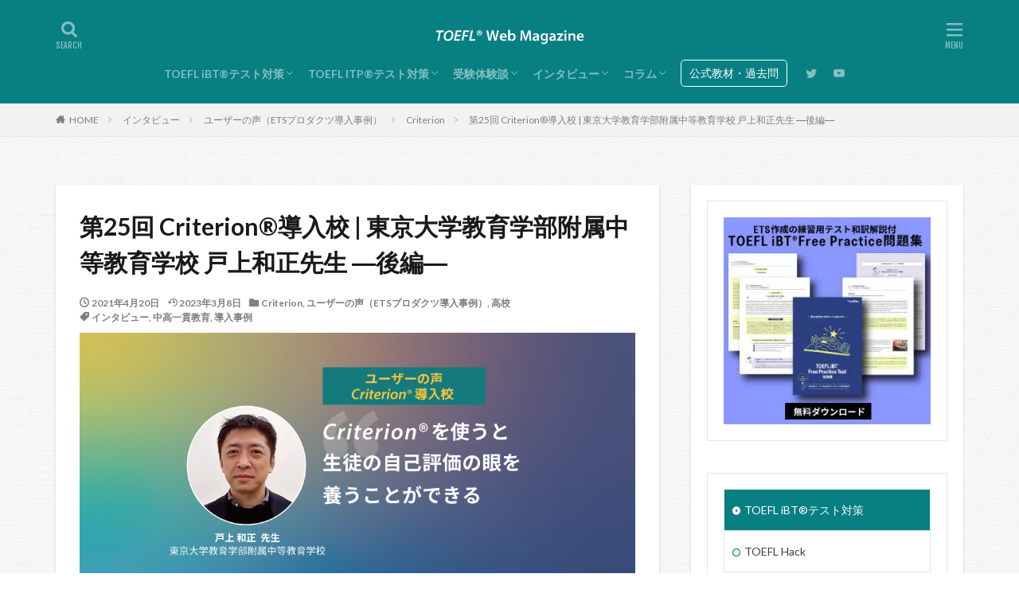

--- FILE ---
content_type: text/html; charset=UTF-8
request_url: https://ej-webmagazine.com/educators-voice2104/
body_size: 26457
content:
<!DOCTYPE html><html lang="ja" id="html" prefix="og: http://ogp.me/ns#" class="t-html 
"><head prefix="og: http://ogp.me/ns# fb: http://ogp.me/ns/fb# article: http://ogp.me/ns/article#"><meta charset="UTF-8"><link media="all" href="https://ej-webmagazine.com/wp-content/cache/autoptimize/css/autoptimize_93b3475110c156df901f93afdbe39485.css" rel="stylesheet"><title>第25回 Criterion導入校 | 東京大学教育学部附属中等教育学校 戸上和正先生 ―後編―│TOEFL® Web Magazine</title><meta name='robots' content='max-image-preview:large' /><meta name="twitter:card" content="summary_large_image" /><meta name="twitter:site" content=" @TOEFL_mag" /><meta property="og:url" content="https://ej-webmagazine.com/educators-voice2104/" /><meta property="og:title" content="第25回　Criterion導入校 | 東京大学教育学部附属中等教育学校 戸上和正先生 ―後編―" /><meta property="og:description" content="東京大学教育学部附属中等教育学校の戸上和正先生に教育機関向けライティング指導ツールのCriterion（クライテリオン）の利用目的や授業での活用方法などをお伺いしました。" /><meta property="og:image" content="https://ej-webmagazine.com/wp-content/uploads/2022/01/educators-voice2104.png" /><link rel='dns-prefetch' href='//www.google.com' /><link rel='dns-prefetch' href='//www.googletagmanager.com' /><link rel='stylesheet' id='dashicons-css' href='https://ej-webmagazine.com/wp-includes/css/dashicons.min.css?ver=6.8.3' type='text/css' media='all' /> <script type="text/javascript" src="https://ej-webmagazine.com/wp-includes/js/jquery/jquery.min.js?ver=3.7.1" id="jquery-core-js"></script> <link rel="https://api.w.org/" href="https://ej-webmagazine.com/wp-json/" /><link rel="alternate" title="JSON" type="application/json" href="https://ej-webmagazine.com/wp-json/wp/v2/posts/3507" /><link rel="alternate" title="oEmbed (JSON)" type="application/json+oembed" href="https://ej-webmagazine.com/wp-json/oembed/1.0/embed?url=https%3A%2F%2Fej-webmagazine.com%2Feducators-voice2104%2F" /><link rel="alternate" title="oEmbed (XML)" type="text/xml+oembed" href="https://ej-webmagazine.com/wp-json/oembed/1.0/embed?url=https%3A%2F%2Fej-webmagazine.com%2Feducators-voice2104%2F&#038;format=xml" /><meta name="generator" content="Site Kit by Google 1.126.0" /><link class="css-async" rel href="https://ej-webmagazine.com/wp-content/themes/the-thor/css/icon.min.css"><link class="css-async" rel href="https://fonts.googleapis.com/css?family=Lato:100,300,400,700,900"><link class="css-async" rel href="https://fonts.googleapis.com/css?family=Fjalla+One"><link rel="stylesheet" href="https://fonts.googleapis.com/css?family=Noto+Sans+JP:100,200,300,400,500,600,700,800,900"><link class="css-async" rel href="https://ej-webmagazine.com/wp-content/themes/the-thor-child/style-user.css?1629239897"><link rel="manifest" href="https://ej-webmagazine.com/wp-content/themes/the-thor/js/manifest.json"><link rel="canonical" href="https://ej-webmagazine.com/educators-voice2104/" /> <script src="https://ajax.googleapis.com/ajax/libs/jquery/1.12.4/jquery.min.js"></script> <meta http-equiv="X-UA-Compatible" content="IE=edge"><meta name="viewport" content="width=device-width, initial-scale=1, viewport-fit=cover"/><style>.widget.widget_nav_menu ul.menu{border-color: rgba(7,127,131,0.15);}.widget.widget_nav_menu ul.menu li{border-color: rgba(7,127,131,0.75);}.widget.widget_nav_menu ul.menu .sub-menu li{border-color: rgba(7,127,131,0.15);}.widget.widget_nav_menu ul.menu .sub-menu li .sub-menu li:first-child{border-color: rgba(7,127,131,0.15);}.widget.widget_nav_menu ul.menu li a:hover{background-color: rgba(7,127,131,0.75);}.widget.widget_nav_menu ul.menu .current-menu-item > a{background-color: rgba(7,127,131,0.75);}.widget.widget_nav_menu ul.menu li .sub-menu li a:before {color:#077f83;}.widget.widget_nav_menu ul.menu li a{background-color:#077f83;}.widget.widget_nav_menu ul.menu .sub-menu a:hover{color:#077f83;}.widget.widget_nav_menu ul.menu .sub-menu .current-menu-item a{color:#077f83;}.widget.widget_categories ul{border-color: rgba(7,127,131,0.15);}.widget.widget_categories ul li{border-color: rgba(7,127,131,0.75);}.widget.widget_categories ul .children li{border-color: rgba(7,127,131,0.15);}.widget.widget_categories ul .children li .children li:first-child{border-color: rgba(7,127,131,0.15);}.widget.widget_categories ul li a:hover{background-color: rgba(7,127,131,0.75);}.widget.widget_categories ul .current-menu-item > a{background-color: rgba(7,127,131,0.75);}.widget.widget_categories ul li .children li a:before {color:#077f83;}.widget.widget_categories ul li a{background-color:#077f83;}.widget.widget_categories ul .children a:hover{color:#077f83;}.widget.widget_categories ul .children .current-menu-item a{color:#077f83;}.widgetSearch__input:hover{border-color:#077f83;}.widgetCatTitle{background-color:#077f83;}.widgetCatTitle__inner{background-color:#077f83;}.widgetSearch__submit:hover{background-color:#077f83;}.widgetProfile__sns{background-color:#077f83;}.widget.widget_calendar .calendar_wrap tbody a:hover{background-color:#077f83;}.widget ul li a:hover{color:#077f83;}.widget.widget_rss .rsswidget:hover{color:#077f83;}.widget.widget_tag_cloud a:hover{background-color:#077f83;}.widget select:hover{border-color:#077f83;}.widgetSearch__checkLabel:hover:after{border-color:#077f83;}.widgetSearch__check:checked .widgetSearch__checkLabel:before, .widgetSearch__check:checked + .widgetSearch__checkLabel:before{border-color:#077f83;}.widgetTab__item.current{border-top-color:#077f83;}.widgetTab__item:hover{border-top-color:#077f83;}.searchHead__title{background-color:#077f83;}.searchHead__submit:hover{color:#077f83;}.menuBtn__close:hover{color:#077f83;}.menuBtn__link:hover{color:#077f83;}@media only screen and (min-width: 992px){.menuBtn__link {background-color:#077f83;}}.t-headerCenter .menuBtn__link:hover{color:#077f83;}.searchBtn__close:hover{color:#077f83;}.searchBtn__link:hover{color:#077f83;}.breadcrumb__item a:hover{color:#077f83;}.pager__item{color:#077f83;}.pager__item:hover, .pager__item-current{background-color:#077f83; color:#fff;}.page-numbers{color:#077f83;}.page-numbers:hover, .page-numbers.current{background-color:#077f83; color:#fff;}.pagePager__item{color:#077f83;}.pagePager__item:hover, .pagePager__item-current{background-color:#077f83; color:#fff;}.heading a:hover{color:#077f83;}.eyecatch__cat{background-color:#077f83;}.the__category{background-color:#077f83;}.dateList__item a:hover{color:#077f83;}.controllerFooter__item:last-child{background-color:#077f83;}.controllerFooter__close{background-color:#077f83;}.bottomFooter__topBtn{background-color:#077f83;}.mask-color{background-color:#077f83;}.mask-colorgray{background-color:#077f83;}.pickup3__item{background-color:#077f83;}.categoryBox__title{color:#077f83;}.comments__list .comment-meta{background-color:#077f83;}.comment-respond .submit{background-color:#077f83;}.prevNext__pop{background-color:#077f83;}.swiper-pagination-bullet-active{background-color:#077f83;}.swiper-slider .swiper-button-next, .swiper-slider .swiper-container-rtl .swiper-button-prev, .swiper-slider .swiper-button-prev, .swiper-slider .swiper-container-rtl .swiper-button-next	{background-color:#077f83;}body{background: url(http://ej-webmagazine.com/wp-content/uploads/2021/08/original2.jpg) repeat center center;}.t-headerColor .l-header{background-color:#077f83;}.t-headerColor .globalNavi::before{background: -webkit-gradient(linear,left top,right top,color-stop(0%,rgba(255,255,255,0)),color-stop(100%,#077f83));}.t-headerColor .subNavi__link-pickup:hover{color:#077f83;}.snsFooter{background-color:#077f83}.widget-main .heading.heading-widget{background-color:#077f83}.widget-main .heading.heading-widgetsimple{background-color:#077f83}.widget-main .heading.heading-widgetsimplewide{background-color:#077f83}.widget-main .heading.heading-widgetwide{background-color:#077f83}.widget-main .heading.heading-widgetbottom:before{border-color:#077f83}.widget-main .heading.heading-widgetborder{border-color:#077f83}.widget-main .heading.heading-widgetborder::before,.widget-main .heading.heading-widgetborder::after{background-color:#077f83}.widget-side .heading.heading-widget{background-color:#077f83}.widget-side .heading.heading-widgetsimple{background-color:#077f83}.widget-side .heading.heading-widgetsimplewide{background-color:#077f83}.widget-side .heading.heading-widgetwide{background-color:#077f83}.widget-side .heading.heading-widgetbottom:before{border-color:#077f83}.widget-side .heading.heading-widgetborder{border-color:#077f83}.widget-side .heading.heading-widgetborder::before,.widget-side .heading.heading-widgetborder::after{background-color:#077f83}.widget-foot .heading.heading-widget{background-color:#077f83}.widget-foot .heading.heading-widgetsimple{background-color:#077f83}.widget-foot .heading.heading-widgetsimplewide{background-color:#077f83}.widget-foot .heading.heading-widgetwide{background-color:#077f83}.widget-foot .heading.heading-widgetbottom:before{border-color:#077f83}.widget-foot .heading.heading-widgetborder{border-color:#077f83}.widget-foot .heading.heading-widgetborder::before,.widget-foot .heading.heading-widgetborder::after{background-color:#077f83}.widget-menu .heading.heading-widget{background-color:#077f83}.widget-menu .heading.heading-widgetsimple{background-color:#077f83}.widget-menu .heading.heading-widgetsimplewide{background-color:#077f83}.widget-menu .heading.heading-widgetwide{background-color:#077f83}.widget-menu .heading.heading-widgetbottom:before{border-color:#077f83}.widget-menu .heading.heading-widgetborder{border-color:#077f83}.widget-menu .heading.heading-widgetborder::before,.widget-menu .heading.heading-widgetborder::after{background-color:#077f83}.swiper-slider{height: 200px;}@media only screen and (min-width: 768px){.swiper-slider {height: 400px;}}.still.still-movie .still__box{background-image:url(https://ej-webmagazine.com/wp-content/uploads/2021/08/main3-768x416.png);}@media only screen and (min-width: 768px){.still.still-movie .still__box{background-image:url(https://ej-webmagazine.com/wp-content/uploads/2021/08/main3.png);}}.pickupHead{background-color:#066a6e}.rankingBox__bg{background-color:#077f83}.the__ribbon{background-color:#ac873d}.the__ribbon:after{border-left-color:#ac873d; border-right-color:#ac873d}.cc-ft154{color:#140087;}.cc-hv154:hover{color:#140087;}.cc-bg154{background-color:#140087;}.cc-br154{border-color:#140087;}.cc-ft55{color:#003356;}.cc-hv55:hover{color:#003356;}.cc-bg55{background-color:#003356;}.cc-br55{border-color:#003356;}.cc-ft231{color:#f7b524;}.cc-hv231:hover{color:#f7b524;}.cc-bg231{background-color:#f7b524;}.cc-br231{border-color:#f7b524;}.cc-ft8{color:#f7b524;}.cc-hv8:hover{color:#f7b524;}.cc-bg8{background-color:#f7b524;}.cc-br8{border-color:#f7b524;}.cc-ft146{color:#ef7000;}.cc-hv146:hover{color:#ef7000;}.cc-bg146{background-color:#ef7000;}.cc-br146{border-color:#ef7000;}.cc-ft160{color:#003356;}.cc-hv160:hover{color:#003356;}.cc-bg160{background-color:#003356;}.cc-br160{border-color:#003356;}.cc-ft239{color:#ef7000;}.cc-hv239:hover{color:#ef7000;}.cc-bg239{background-color:#ef7000;}.cc-br239{border-color:#ef7000;}.cc-ft158{color:#8d968e;}.cc-hv158:hover{color:#8d968e;}.cc-bg158{background-color:#8d968e;}.cc-br158{border-color:#8d968e;}.cc-ft170{color:#8d968e;}.cc-hv170:hover{color:#8d968e;}.cc-bg170{background-color:#8d968e;}.cc-br170{border-color:#8d968e;}.cc-ft150{color:#8d968e;}.cc-hv150:hover{color:#8d968e;}.cc-bg150{background-color:#8d968e;}.cc-br150{border-color:#8d968e;}.cc-ft93{color:#8d968e;}.cc-hv93:hover{color:#8d968e;}.cc-bg93{background-color:#8d968e;}.cc-br93{border-color:#8d968e;}.cc-ft45{color:#f7b524;}.cc-hv45:hover{color:#f7b524;}.cc-bg45{background-color:#f7b524;}.cc-br45{border-color:#f7b524;}.cc-ft177{color:#f7b524;}.cc-hv177:hover{color:#f7b524;}.cc-bg177{background-color:#f7b524;}.cc-br177{border-color:#f7b524;}.cc-ft4{color:#f7b524;}.cc-hv4:hover{color:#f7b524;}.cc-bg4{background-color:#f7b524;}.cc-br4{border-color:#f7b524;}.cc-ft139{color:#f7b524;}.cc-hv139:hover{color:#f7b524;}.cc-bg139{background-color:#f7b524;}.cc-br139{border-color:#f7b524;}.cc-ft52{color:#f7b524;}.cc-hv52:hover{color:#f7b524;}.cc-bg52{background-color:#f7b524;}.cc-br52{border-color:#f7b524;}.cc-ft233{color:#dd9933;}.cc-hv233:hover{color:#dd9933;}.cc-bg233{background-color:#dd9933;}.cc-br233{border-color:#dd9933;}.cc-ft238{color:#dd9933;}.cc-hv238:hover{color:#dd9933;}.cc-bg238{background-color:#dd9933;}.cc-br238{border-color:#dd9933;}.cc-ft176{color:#003356;}.cc-hv176:hover{color:#003356;}.cc-bg176{background-color:#003356;}.cc-br176{border-color:#003356;}.cc-ft241{color:#003356;}.cc-hv241:hover{color:#003356;}.cc-bg241{background-color:#003356;}.cc-br241{border-color:#003356;}.cc-ft175{color:#003356;}.cc-hv175:hover{color:#003356;}.cc-bg175{background-color:#003356;}.cc-br175{border-color:#003356;}.cc-ft204{color:#8d968e;}.cc-hv204:hover{color:#8d968e;}.cc-bg204{background-color:#8d968e;}.cc-br204{border-color:#8d968e;}.cc-ft203{color:#8d968e;}.cc-hv203:hover{color:#8d968e;}.cc-bg203{background-color:#8d968e;}.cc-br203{border-color:#8d968e;}.cc-ft153{color:#003356;}.cc-hv153:hover{color:#003356;}.cc-bg153{background-color:#003356;}.cc-br153{border-color:#003356;}.cc-ft101{color:#f7b524;}.cc-hv101:hover{color:#f7b524;}.cc-bg101{background-color:#f7b524;}.cc-br101{border-color:#f7b524;}.cc-ft191{color:#140087;}.cc-hv191:hover{color:#140087;}.cc-bg191{background-color:#140087;}.cc-br191{border-color:#140087;}.cc-ft201{color:#ef7000;}.cc-hv201:hover{color:#ef7000;}.cc-bg201{background-color:#ef7000;}.cc-br201{border-color:#ef7000;}.cc-ft145{color:#077f83;}.cc-hv145:hover{color:#077f83;}.cc-bg145{background-color:#077f83;}.cc-br145{border-color:#077f83;}.cc-ft190{color:#140087;}.cc-hv190:hover{color:#140087;}.cc-bg190{background-color:#140087;}.cc-br190{border-color:#140087;}.cc-ft226{color:#663366;}.cc-hv226:hover{color:#663366;}.cc-bg226{background-color:#663366;}.cc-br226{border-color:#663366;}.cc-ft166{color:#003356;}.cc-hv166:hover{color:#003356;}.cc-bg166{background-color:#003356;}.cc-br166{border-color:#003356;}.cc-ft210{color:#003356;}.cc-hv210:hover{color:#003356;}.cc-bg210{background-color:#003356;}.cc-br210{border-color:#003356;}.cc-ft219{color:#cc3333;}.cc-hv219:hover{color:#cc3333;}.cc-bg219{background-color:#cc3333;}.cc-br219{border-color:#cc3333;}.cc-ft202{color:#ef7000;}.cc-hv202:hover{color:#ef7000;}.cc-bg202{background-color:#ef7000;}.cc-br202{border-color:#ef7000;}.cc-ft130{color:#003356;}.cc-hv130:hover{color:#003356;}.cc-bg130{background-color:#003356;}.cc-br130{border-color:#003356;}.cc-ft189{color:#140087;}.cc-hv189:hover{color:#140087;}.cc-bg189{background-color:#140087;}.cc-br189{border-color:#140087;}.cc-ft200{color:#003356;}.cc-hv200:hover{color:#003356;}.cc-bg200{background-color:#003356;}.cc-br200{border-color:#003356;}.content .afTagBox__btnDetail{background-color:#077f83;}.widget .widgetAfTag__btnDetail{background-color:#077f83;}.content .afTagBox__btnAf{background-color:#077f83;}.widget .widgetAfTag__btnAf{background-color:#077f83;}.content a{color:#077f83;}.phrase a{color:#077f83;}.content .sitemap li a:hover{color:#077f83;}.content h2 a:hover,.content h3 a:hover,.content h4 a:hover,.content h5 a:hover{color:#077f83;}.content ul.menu li a:hover{color:#077f83;}.content .es-LiconBox:before{background-color:#077f83;}.content .es-LiconCircle:before{background-color:#077f83;}.content .es-BTiconBox:before{background-color:#077f83;}.content .es-BTiconCircle:before{background-color:#077f83;}.content .es-BiconObi{border-color:#077f83;}.content .es-BiconCorner:before{background-color:#077f83;}.content .es-BiconCircle:before{background-color:#077f83;}.content .es-BmarkHatena::before{background-color:#077f83;}.content .es-BmarkExcl::before{background-color:#077f83;}.content .es-BmarkQ::before{background-color:#077f83;}.content .es-BmarkQ::after{border-top-color:#077f83;}.content .es-BmarkA::before{color:#077f83;}.content .es-BsubTradi::before{color:#ffffff;background-color:#077f83;border-color:#077f83;}.btn__link-primary{color:#ffffff; background-color:#077f83;}.content .btn__link-primary{color:#ffffff; background-color:#077f83;}.searchBtn__contentInner .btn__link-search{color:#ffffff; background-color:#077f83;}.btn__link-secondary{color:#ffffff; background-color:#077f83;}.content .btn__link-secondary{color:#ffffff; background-color:#077f83;}.btn__link-search{color:#ffffff; background-color:#077f83;}.btn__link-normal{color:#077f83;}.content .btn__link-normal{color:#077f83;}.btn__link-normal:hover{background-color:#077f83;}.content .btn__link-normal:hover{background-color:#077f83;}.comments__list .comment-reply-link{color:#077f83;}.comments__list .comment-reply-link:hover{background-color:#077f83;}@media only screen and (min-width: 992px){.subNavi__link-pickup{color:#077f83;}}@media only screen and (min-width: 992px){.subNavi__link-pickup:hover{background-color:#077f83;}}.partsH2-12 h2{color:#077f83; border-left-color:#077f83; border-bottom-color:#d8d8d8;}.partsH3-7 h3{color:#077f83;}.partsH3-7 h3::after{background: repeating-linear-gradient(-45deg, #077f83, #077f83 2px, #ffffff 2px, #ffffff 4px);}.partsH4-3 h4{color:#077f83; border-color:#077f83;}.content h5{color:#191919}.content ul > li::before{color:#077f83;}.content ul{color:#191919;}.content ol > li::before{color:#077f83; border-color:#077f83;}.content ol > li > ol > li::before{background-color:#077f83; border-color:#077f83;}.content ol > li > ol > li > ol > li::before{color:#077f83; border-color:#077f83;}.content ol{color:#191919;}.content .balloon .balloon__text{color:#191919; background-color:#f2f2f2;}.content .balloon .balloon__text-left:before{border-left-color:#f2f2f2;}.content .balloon .balloon__text-right:before{border-right-color:#f2f2f2;}.content .balloon-boder .balloon__text{color:#191919; background-color:#ffffff;  border-color:#d8d8d8;}.content .balloon-boder .balloon__text-left:before{border-left-color:#d8d8d8;}.content .balloon-boder .balloon__text-left:after{border-left-color:#ffffff;}.content .balloon-boder .balloon__text-right:before{border-right-color:#d8d8d8;}.content .balloon-boder .balloon__text-right:after{border-right-color:#ffffff;}.content blockquote{color:#191919; background-color:#f2f2f2;}.content blockquote::before{color:#d8d8d8;}.content table{color:#191919; border-top-color:#E5E5E5; border-left-color:#E5E5E5;}.content table th{background:#7f7f7f; color:#ffffff; ;border-right-color:#E5E5E5; border-bottom-color:#E5E5E5;}.content table td{background:#ffffff; ;border-right-color:#E5E5E5; border-bottom-color:#E5E5E5;}.content table tr:nth-child(odd) td{background-color:#f2f2f2;}</style> <script type="text/javascript">( function( w, d, s, l, i ) {
				w[l] = w[l] || [];
				w[l].push( {'gtm.start': new Date().getTime(), event: 'gtm.js'} );
				var f = d.getElementsByTagName( s )[0],
					j = d.createElement( s ), dl = l != 'dataLayer' ? '&l=' + l : '';
				j.async = true;
				j.src = 'https://www.googletagmanager.com/gtm.js?id=' + i + dl;
				f.parentNode.insertBefore( j, f );
			} )( window, document, 'script', 'dataLayer', 'GTM-57CQRHQ' );</script> <link rel="icon" href="https://ej-webmagazine.com/wp-content/uploads/2022/01/cropped-favicon-32x32.png" sizes="32x32" /><link rel="icon" href="https://ej-webmagazine.com/wp-content/uploads/2022/01/cropped-favicon-192x192.png" sizes="192x192" /><link rel="apple-touch-icon" href="https://ej-webmagazine.com/wp-content/uploads/2022/01/cropped-favicon-180x180.png" /><meta name="msapplication-TileImage" content="https://ej-webmagazine.com/wp-content/uploads/2022/01/cropped-favicon-270x270.png" /><meta name="description" content="東京大学教育学部附属中等教育学校の戸上和正先生に教育機関向けライティング指導ツールのCriterion（クライテリオン）の利用目的や授業での活用方法などをお伺いしました。"><meta property="og:site_name" content="TOEFL® Web Magazine" /><meta property="og:type" content="article" /><meta property="og:title" content="第25回 Criterion®導入校 | 東京大学教育学部附属中等教育学校 戸上和正先生 ―後編―" /><meta property="og:description" content="東京大学教育学部附属中等教育学校の戸上和正先生に教育機関向けライティング指導ツールのCriterion（クライテリオン）の利用目的や授業での活用方法などをお伺いしました。" /><meta property="og:url" content="https://ej-webmagazine.com/educators-voice2104/" /><meta property="og:image" content="https://ej-webmagazine.com/wp-content/uploads/2022/01/educators-voice2104-768x432.png" /><meta name="twitter:card" content="summary_large_image" /><meta name="twitter:site" content="@TOEFL_japan" /></head><body class="t-headerCenter t-headerColor t-footerFixed" id="top"><header class="l-header"><div class="container container-header"><p class="siteTitle"> <a class="siteTitle__link" href="https://ej-webmagazine.com"> <noscript><img class="siteTitle__logo" src="https://ej-webmagazine.com/wp-content/uploads/2021/08/logo_webmagazine.png" alt="TOEFL® Web Magazine" width="320" height="48" ></noscript><img class="lazyload siteTitle__logo" src='data:image/svg+xml,%3Csvg%20xmlns=%22http://www.w3.org/2000/svg%22%20viewBox=%220%200%20320%2048%22%3E%3C/svg%3E' data-src="https://ej-webmagazine.com/wp-content/uploads/2021/08/logo_webmagazine.png" alt="TOEFL® Web Magazine" width="320" height="48" > </a></p><nav class="globalNavi"><div class="globalNavi__inner"><ul class="globalNavi__list"><li id="menu-item-5457" class="menu-item menu-item-type-taxonomy menu-item-object-category menu-item-has-children menu-item-5457"><a href="https://ej-webmagazine.com/category/toefl-ibt/">TOEFL iBT®テスト対策</a><ul class="sub-menu"><li id="menu-item-9693" class="menu-item menu-item-type-taxonomy menu-item-object-category menu-item-9693"><a href="https://ej-webmagazine.com/category/toefl-ibt/toefl-hack/">TOEFL Hack</a></li><li id="menu-item-10877" class="menu-item menu-item-type-taxonomy menu-item-object-category menu-item-10877"><a href="https://ej-webmagazine.com/category/toefl-ibt/toefl-ibt%e3%83%86%e3%82%b9%e3%83%88%e5%85%ac%e9%96%8b%e6%b7%bb%e5%89%8a/">TOEFL iBTテスト公開添削</a></li><li id="menu-item-5467" class="menu-item menu-item-type-taxonomy menu-item-object-category menu-item-5467"><a href="https://ej-webmagazine.com/category/toefl-ibt/ibt-point/">TOEFLテスト対策ここがポイント！</a></li><li id="menu-item-5470" class="menu-item menu-item-type-taxonomy menu-item-object-category menu-item-5470"><a href="https://ej-webmagazine.com/category/toefl-ibt/ibt-class/">TOEFLテストWriting準備講座</a></li><li id="menu-item-5468" class="menu-item menu-item-type-taxonomy menu-item-object-category menu-item-5468"><a href="https://ej-webmagazine.com/category/toefl-ibt/ibt-faq/">TOEFLテスト質問箱</a></li><li id="menu-item-5469" class="menu-item menu-item-type-taxonomy menu-item-object-category menu-item-5469"><a href="https://ej-webmagazine.com/category/toefl-ibt/ibt-vocab/">世界基準の語彙学習法</a></li><li id="menu-item-5458" class="menu-item menu-item-type-taxonomy menu-item-object-category menu-item-5458"><a href="https://ej-webmagazine.com/category/toefl-ibt/ibt-phrase/">TOEFLテスト英単語ワンポイント講義</a></li><li id="menu-item-5474" class="menu-item menu-item-type-taxonomy menu-item-object-category menu-item-5474"><a href="https://ej-webmagazine.com/category/toefl-ibt/ibt-plan/">TOEFLテストミニアドバイス</a></li></ul></li><li id="menu-item-5471" class="menu-item menu-item-type-taxonomy menu-item-object-category menu-item-has-children menu-item-5471"><a href="https://ej-webmagazine.com/category/toefl-itp-2/">TOEFL ITP®テスト対策</a><ul class="sub-menu"><li id="menu-item-5472" class="menu-item menu-item-type-taxonomy menu-item-object-category menu-item-5472"><a href="https://ej-webmagazine.com/category/toefl-itp-2/itp-faq/">TOEFL ITPテストFAQ</a></li></ul></li><li id="menu-item-5461" class="menu-item menu-item-type-taxonomy menu-item-object-category menu-item-has-children menu-item-5461"><a href="https://ej-webmagazine.com/category/report/">受験体験談</a><ul class="sub-menu"><li id="menu-item-5473" class="menu-item menu-item-type-taxonomy menu-item-object-category menu-item-5473"><a href="https://ej-webmagazine.com/category/report/ibt-report/">TOEFL iBTテスト</a></li><li id="menu-item-5462" class="menu-item menu-item-type-taxonomy menu-item-object-category menu-item-5462"><a href="https://ej-webmagazine.com/category/report/itp-report/">TOEFL ITPテスト</a></li><li id="menu-item-10324" class="menu-item menu-item-type-taxonomy menu-item-object-category menu-item-10324"><a href="https://ej-webmagazine.com/category/report/toefl-essentials/">TOEFL︎ Essentialsテスト</a></li></ul></li><li id="menu-item-5477" class="menu-item menu-item-type-taxonomy menu-item-object-category current-post-ancestor menu-item-has-children menu-item-5477"><a href="https://ej-webmagazine.com/category/interview/">インタビュー</a><ul class="sub-menu"><li id="menu-item-9424" class="menu-item menu-item-type-taxonomy menu-item-object-category menu-item-9424"><a href="https://ej-webmagazine.com/category/interview/challenge/">挑戦する大人たち</a></li><li id="menu-item-8369" class="menu-item menu-item-type-taxonomy menu-item-object-category menu-item-8369"><a href="https://ej-webmagazine.com/category/interview/interview-experience/">留学経験者インタビュー</a></li><li id="menu-item-5465" class="menu-item menu-item-type-taxonomy menu-item-object-category current-post-ancestor current-menu-parent current-post-parent menu-item-5465"><a href="https://ej-webmagazine.com/category/interview/educators-voice/">ユーザーの声（ETSプロダクツ導入事例）</a></li><li id="menu-item-5463" class="menu-item menu-item-type-taxonomy menu-item-object-category menu-item-5463"><a href="https://ej-webmagazine.com/category/interview/educators-class/">授業での実践事例</a></li><li id="menu-item-6910" class="menu-item menu-item-type-post_type menu-item-object-post menu-item-6910"><a href="https://ej-webmagazine.com/educators_interview/">本学・本校の 英語教育の取り組み</a></li><li id="menu-item-11358" class="menu-item menu-item-type-taxonomy menu-item-object-category menu-item-11358"><a href="https://ej-webmagazine.com/category/interview/interview-top/">大学・高校トップに聞く</a></li></ul></li><li id="menu-item-5466" class="menu-item menu-item-type-taxonomy menu-item-object-category menu-item-has-children menu-item-5466"><a href="https://ej-webmagazine.com/category/column/">コラム</a><ul class="sub-menu"><li id="menu-item-5464" class="menu-item menu-item-type-taxonomy menu-item-object-category menu-item-5464"><a href="https://ej-webmagazine.com/category/column/for-lifelong-english/">For Lifelong English</a></li><li id="menu-item-11348" class="menu-item menu-item-type-taxonomy menu-item-object-category menu-item-11348"><a href="https://ej-webmagazine.com/category/column/takers-seminar/">達セミに学ぶ</a></li><li id="menu-item-11357" class="menu-item menu-item-type-taxonomy menu-item-object-category menu-item-11357"><a href="https://ej-webmagazine.com/category/column/column-woman/">キャリアを広げて世界に羽ばたく</a></li></ul></li></ul></div></nav><nav class="subNavi"><ul class="subNavi__list"><li class="subNavi__item"><a class="subNavi__link subNavi__link-pickup" href="https://bit.ly/3fRoQzv">公式教材・過去問</a></li><li class="subNavi__item"><a class="subNavi__link icon-twitter" href="https://twitter.com/TOEFL_japan"></a></li><li class="subNavi__item"><a class="subNavi__link icon-youtube" href="https://www.youtube.com/channel/UCUMuk1KvhyhkA5B-_LFmZ0w"></a></li></ul></nav><div class="searchBtn "> <input class="searchBtn__checkbox" id="searchBtn-checkbox" type="checkbox"> <label class="searchBtn__link searchBtn__link-text icon-search" for="searchBtn-checkbox"></label> <label class="searchBtn__unshown" for="searchBtn-checkbox"></label><div class="searchBtn__content"><div class="searchBtn__scroll"> <label class="searchBtn__close" for="searchBtn-checkbox"><i class="icon-close"></i>CLOSE</label><div class="searchBtn__contentInner"><aside class="widget"><div class="widgetSearch"><form method="get" action="https://ej-webmagazine.com" target="_top"><div class="widgetSearch__contents"><h3 class="heading heading-tertiary">絞り込み検索</h3> <input class="widgetSearch__input widgetSearch__input-max" type="text" name="s" placeholder="キーワードを入力" value=""></div><div class="widgetSearch__contents"><h3 class="heading heading-tertiary">カテゴリー</h3> <select  name='cat' id='cat_6929f0e0b257f' class='widgetSearch__select'><option value=''>カテゴリーを選択</option><option class="level-0" value="4">TOEFLテスト対策ここがポイント！</option><option class="level-0" value="8">TOEFL iBT®テスト対策</option><option class="level-0" value="45">TOEFLテストWriting準備講座</option><option class="level-0" value="52">TOEFLテスト質問箱</option><option class="level-0" value="55">For Lifelong English</option><option class="level-0" value="93">TOEFL ITPテストFAQ</option><option class="level-0" value="101">世界基準の語彙学習法</option><option class="level-0" value="130">達セミに学ぶ</option><option class="level-0" value="139">TOEFLテスト英単語ワンポイント講義</option><option class="level-0" value="145">受験体験談</option><option class="level-0" value="146">TOEFL iBTテスト</option><option class="level-0" value="150">TOEFL ITPテスト</option><option class="level-0" value="153">ユーザーの声（ETSプロダクツ導入事例）</option><option class="level-0" value="154">Criterion</option><option class="level-0" value="158">TOEFL ITP®テスト</option><option class="level-0" value="160">TOEFL iBTテストオンライン模試</option><option class="level-0" value="166">授業での実践事例</option><option class="level-0" value="170">TOEFL ITP®テスト対策</option><option class="level-0" value="175">コラム</option><option class="level-0" value="176">インタビュー</option><option class="level-0" value="177">TOEFLテストミニアドバイス</option><option class="level-0" value="189">高校</option><option class="level-0" value="190">大学</option><option class="level-0" value="191">中高一貫</option><option class="level-0" value="200">高校</option><option class="level-0" value="201">会場受験</option><option class="level-0" value="202">自宅受験</option><option class="level-0" value="203">ペーパー版</option><option class="level-0" value="204">デジタル版</option><option class="level-0" value="210">本学・本校の 英語教育の取り組み</option><option class="level-0" value="219">留学経験者インタビュー</option><option class="level-0" value="226">挑戦する大人たち</option><option class="level-0" value="231">TOEFL Hack</option><option class="level-0" value="233">TOEFL対策スクール・塾・予備校紹介</option><option class="level-0" value="238">TOEFL︎ Essentialsテスト</option><option class="level-0" value="239">TOEFL iBTテスト公開添削</option><option class="level-0" value="240">大学・高校トップに聞く</option><option class="level-0" value="241">キャリアを広げて世界に羽ばたく</option> </select></div><div class="widgetSearch__tag"><h3 class="heading heading-tertiary">タグ</h3> <label><input class="widgetSearch__check" type="checkbox" name="tag[]" value="%e5%a4%a7%e5%ad%a6%e9%99%a2" /><span class="widgetSearch__checkLabel">大学院</span></label><label><input class="widgetSearch__check" type="checkbox" name="tag[]" value="toefl%e5%af%be%e7%ad%96" /><span class="widgetSearch__checkLabel">TOEFL対策</span></label><label><input class="widgetSearch__check" type="checkbox" name="tag[]" value="reading" /><span class="widgetSearch__checkLabel">Reading</span></label><label><input class="widgetSearch__check" type="checkbox" name="tag[]" value="listening" /><span class="widgetSearch__checkLabel">Listening</span></label><label><input class="widgetSearch__check" type="checkbox" name="tag[]" value="speaking" /><span class="widgetSearch__checkLabel">Speaking</span></label><label><input class="widgetSearch__check" type="checkbox" name="tag[]" value="writing" /><span class="widgetSearch__checkLabel">Writing</span></label><label><input class="widgetSearch__check" type="checkbox" name="tag[]" value="%e8%8b%b1%e5%8d%98%e8%aa%9e" /><span class="widgetSearch__checkLabel">英単語</span></label><label><input class="widgetSearch__check" type="checkbox" name="tag[]" value="correction" /><span class="widgetSearch__checkLabel">公開添削指導</span></label><label><input class="widgetSearch__check" type="checkbox" name="tag[]" value="%e7%99%ba%e9%9f%b3" /><span class="widgetSearch__checkLabel">発音</span></label><label><input class="widgetSearch__check" type="checkbox" name="tag[]" value="%e3%82%b5%e3%83%b3%e3%83%97%e3%83%ab%e5%95%8f%e9%a1%8c" /><span class="widgetSearch__checkLabel">サンプル問題</span></label><label><input class="widgetSearch__check" type="checkbox" name="tag[]" value="%e3%82%a8%e3%83%83%e3%82%bb%e3%82%a4%e3%83%a9%e3%82%a4%e3%83%86%e3%82%a3%e3%83%b3%e3%82%b0" /><span class="widgetSearch__checkLabel">エッセイライティング</span></label><label><input class="widgetSearch__check" type="checkbox" name="tag[]" value="%e5%85%ac%e5%bc%8f%e6%95%99%e6%9d%90%e3%81%ae%e6%b4%bb%e7%94%a8%e6%b3%95" /><span class="widgetSearch__checkLabel">公式教材の活用法</span></label><label><input class="widgetSearch__check" type="checkbox" name="tag[]" value="toefl-ibt%e3%83%86%e3%82%b9%e3%83%88%e3%82%aa%e3%83%b3%e3%83%a9%e3%82%a4%e3%83%b3%e6%a8%a1%e8%a9%a6" /><span class="widgetSearch__checkLabel">TOEFL iBTテストオンライン模試</span></label><label><input class="widgetSearch__check" type="checkbox" name="tag[]" value="beginner" /><span class="widgetSearch__checkLabel">初級（大学入試程度を想定）</span></label><label><input class="widgetSearch__check" type="checkbox" name="tag[]" value="medium" /><span class="widgetSearch__checkLabel">中級（交換留学程度を想定）</span></label><label><input class="widgetSearch__check" type="checkbox" name="tag[]" value="high" /><span class="widgetSearch__checkLabel">上級（正規留学程度を想定）</span></label><label><input class="widgetSearch__check" type="checkbox" name="tag[]" value="%e8%8b%b1%e8%aa%9e%e5%ad%a6%e7%bf%92" /><span class="widgetSearch__checkLabel">英語学習</span></label><label><input class="widgetSearch__check" type="checkbox" name="tag[]" value="%e7%8b%ac%e5%ad%a6" /><span class="widgetSearch__checkLabel">独学</span></label><label><input class="widgetSearch__check" type="checkbox" name="tag[]" value="%e7%95%99%e5%ad%a6" /><span class="widgetSearch__checkLabel">留学</span></label><label><input class="widgetSearch__check" type="checkbox" name="tag[]" value="%e4%bd%93%e9%a8%93%e8%ab%87" /><span class="widgetSearch__checkLabel">体験談</span></label><label><input class="widgetSearch__check" type="checkbox" name="tag[]" value="centers" /><span class="widgetSearch__checkLabel">会場受験</span></label><label><input class="widgetSearch__check" type="checkbox" name="tag[]" value="at-home" /><span class="widgetSearch__checkLabel">自宅受験</span></label><label><input class="widgetSearch__check" type="checkbox" name="tag[]" value="toefl-itp-paper" /><span class="widgetSearch__checkLabel">ペーパー版</span></label><label><input class="widgetSearch__check" type="checkbox" name="tag[]" value="toefl-itp-digital" /><span class="widgetSearch__checkLabel">デジタル版</span></label><label><input class="widgetSearch__check" type="checkbox" name="tag[]" value="%e4%ba%94%e5%8d%81%e5%b3%b0%e8%81%96%e5%85%88%e7%94%9f" /><span class="widgetSearch__checkLabel">五十峰聖先生</span></label><label><input class="widgetSearch__check" type="checkbox" name="tag[]" value="%e6%b4%a5%e7%94%b0%e4%bf%a1%e7%94%b7%e5%85%88%e7%94%9f" /><span class="widgetSearch__checkLabel">津田信男先生</span></label><label><input class="widgetSearch__check" type="checkbox" name="tag[]" value="%e7%94%b0%e5%b2%a1%e5%8d%83%e6%98%8e%e5%85%88%e7%94%9f" /><span class="widgetSearch__checkLabel">田岡千明先生</span></label><label><input class="widgetSearch__check" type="checkbox" name="tag[]" value="%e6%a8%aa%e5%b7%9d%e7%b6%be%e5%ad%90%e5%85%88%e7%94%9f" /><span class="widgetSearch__checkLabel">横川綾子先生</span></label><label><input class="widgetSearch__check" type="checkbox" name="tag[]" value="%e9%87%91%e5%ad%90%e9%9b%85%e4%b9%9f%e5%85%88%e7%94%9f" /><span class="widgetSearch__checkLabel">金子雅也先生</span></label><label><input class="widgetSearch__check" type="checkbox" name="tag[]" value="%e5%b7%9d%e8%a5%bf%e6%85%a7%e5%85%88%e7%94%9f" /><span class="widgetSearch__checkLabel">川西慧先生</span></label><label><input class="widgetSearch__check" type="checkbox" name="tag[]" value="%e9%ac%bc%e9%a0%ad%e5%92%8c%e4%b9%9f%e5%85%88%e7%94%9f" /><span class="widgetSearch__checkLabel">鬼頭和也先生</span></label><label><input class="widgetSearch__check" type="checkbox" name="tag[]" value="%e5%b0%8e%e5%85%a5%e4%ba%8b%e4%be%8b" /><span class="widgetSearch__checkLabel">導入事例</span></label><label><input class="widgetSearch__check" type="checkbox" name="tag[]" value="%e5%ae%9f%e8%b7%b5%e4%ba%8b%e4%be%8b" /><span class="widgetSearch__checkLabel">実践事例</span></label><label><input class="widgetSearch__check" type="checkbox" name="tag[]" value="%e3%82%a4%e3%83%b3%e3%82%bf%e3%83%93%e3%83%a5%e3%83%bc" /><span class="widgetSearch__checkLabel">インタビュー</span></label><label><input class="widgetSearch__check" type="checkbox" name="tag[]" value="%e5%a4%a7%e5%ad%a6" /><span class="widgetSearch__checkLabel">大学</span></label><label><input class="widgetSearch__check" type="checkbox" name="tag[]" value="%e3%82%b3%e3%83%9f%e3%82%ab%e3%83%ac" /><span class="widgetSearch__checkLabel">コミカレ</span></label><label><input class="widgetSearch__check" type="checkbox" name="tag[]" value="%e9%ab%98%e6%a0%a1" /><span class="widgetSearch__checkLabel">高校</span></label><label><input class="widgetSearch__check" type="checkbox" name="tag[]" value="%e4%b8%ad%e9%ab%98%e4%b8%80%e8%b2%ab%e6%95%99%e8%82%b2" /><span class="widgetSearch__checkLabel">中高一貫教育</span></label><label><input class="widgetSearch__check" type="checkbox" name="tag[]" value="toefl_ibt_forteachers" /><span class="widgetSearch__checkLabel">特別受験制度</span></label></div><div class="btn btn-search"> <button class="btn__link btn__link-search" type="submit" value="search">検索</button></div></form></div></aside></div></div></div></div><div class="menuBtn "> <input class="menuBtn__checkbox" id="menuBtn-checkbox" type="checkbox"> <label class="menuBtn__link menuBtn__link-text icon-menu" for="menuBtn-checkbox"></label> <label class="menuBtn__unshown" for="menuBtn-checkbox"></label><div class="menuBtn__content"><div class="menuBtn__scroll"> <label class="menuBtn__close" for="menuBtn-checkbox"><i class="icon-close"></i>CLOSE</label><div class="menuBtn__contentInner"><nav class="menuBtn__navi u-none-pc"><div class="btn btn-center"><a class="btn__link btn__link-normal" href="https://bit.ly/3fRoQzv">公式教材・過去問</a></div><ul class="menuBtn__naviList"><li class="menuBtn__naviItem"><a class="menuBtn__naviLink icon-twitter" href="https://twitter.com/TOEFL_japan"></a></li><li class="menuBtn__naviItem"><a class="menuBtn__naviLink icon-youtube" href="https://www.youtube.com/channel/UCUMuk1KvhyhkA5B-_LFmZ0w"></a></li></ul></nav><aside class="widget widget-menu widget_block widget_search"><form role="search" method="get" action="https://ej-webmagazine.com/" class="wp-block-search__button-outside wp-block-search__icon-button wp-block-search"    ><label class="wp-block-search__label" for="wp-block-search__input-1" >検索</label><div class="wp-block-search__inside-wrapper " ><input class="wp-block-search__input" id="wp-block-search__input-1" placeholder="" value="" type="search" name="s" required /><button aria-label="検索" class="wp-block-search__button has-icon wp-element-button" type="submit" ><svg class="search-icon" viewBox="0 0 24 24" width="24" height="24"> <path d="M13 5c-3.3 0-6 2.7-6 6 0 1.4.5 2.7 1.3 3.7l-3.8 3.8 1.1 1.1 3.8-3.8c1 .8 2.3 1.3 3.7 1.3 3.3 0 6-2.7 6-6S16.3 5 13 5zm0 10.5c-2.5 0-4.5-2-4.5-4.5s2-4.5 4.5-4.5 4.5 2 4.5 4.5-2 4.5-4.5 4.5z"></path> </svg></button></div></form></aside><aside class="widget widget-menu widget_nav_menu"><div class="menu-%e3%82%b0%e3%83%ad%e3%83%90%e3%83%ab%e3%83%a1%e3%83%8b%e3%83%a5%e3%83%bc-container"><ul id="menu-%e3%82%b0%e3%83%ad%e3%83%90%e3%83%ab%e3%83%a1%e3%83%8b%e3%83%a5%e3%83%bc-1" class="menu"><li class="menu-item menu-item-type-taxonomy menu-item-object-category menu-item-has-children menu-item-5457"><a href="https://ej-webmagazine.com/category/toefl-ibt/">TOEFL iBT®テスト対策</a><ul class="sub-menu"><li class="menu-item menu-item-type-taxonomy menu-item-object-category menu-item-9693"><a href="https://ej-webmagazine.com/category/toefl-ibt/toefl-hack/">TOEFL Hack</a></li><li class="menu-item menu-item-type-taxonomy menu-item-object-category menu-item-10877"><a href="https://ej-webmagazine.com/category/toefl-ibt/toefl-ibt%e3%83%86%e3%82%b9%e3%83%88%e5%85%ac%e9%96%8b%e6%b7%bb%e5%89%8a/">TOEFL iBTテスト公開添削</a></li><li class="menu-item menu-item-type-taxonomy menu-item-object-category menu-item-5467"><a href="https://ej-webmagazine.com/category/toefl-ibt/ibt-point/">TOEFLテスト対策ここがポイント！</a></li><li class="menu-item menu-item-type-taxonomy menu-item-object-category menu-item-5470"><a href="https://ej-webmagazine.com/category/toefl-ibt/ibt-class/">TOEFLテストWriting準備講座</a></li><li class="menu-item menu-item-type-taxonomy menu-item-object-category menu-item-5468"><a href="https://ej-webmagazine.com/category/toefl-ibt/ibt-faq/">TOEFLテスト質問箱</a></li><li class="menu-item menu-item-type-taxonomy menu-item-object-category menu-item-5469"><a href="https://ej-webmagazine.com/category/toefl-ibt/ibt-vocab/">世界基準の語彙学習法</a></li><li class="menu-item menu-item-type-taxonomy menu-item-object-category menu-item-5458"><a href="https://ej-webmagazine.com/category/toefl-ibt/ibt-phrase/">TOEFLテスト英単語ワンポイント講義</a></li><li class="menu-item menu-item-type-taxonomy menu-item-object-category menu-item-5474"><a href="https://ej-webmagazine.com/category/toefl-ibt/ibt-plan/">TOEFLテストミニアドバイス</a></li></ul></li><li class="menu-item menu-item-type-taxonomy menu-item-object-category menu-item-has-children menu-item-5471"><a href="https://ej-webmagazine.com/category/toefl-itp-2/">TOEFL ITP®テスト対策</a><ul class="sub-menu"><li class="menu-item menu-item-type-taxonomy menu-item-object-category menu-item-5472"><a href="https://ej-webmagazine.com/category/toefl-itp-2/itp-faq/">TOEFL ITPテストFAQ</a></li></ul></li><li class="menu-item menu-item-type-taxonomy menu-item-object-category menu-item-has-children menu-item-5461"><a href="https://ej-webmagazine.com/category/report/">受験体験談</a><ul class="sub-menu"><li class="menu-item menu-item-type-taxonomy menu-item-object-category menu-item-5473"><a href="https://ej-webmagazine.com/category/report/ibt-report/">TOEFL iBTテスト</a></li><li class="menu-item menu-item-type-taxonomy menu-item-object-category menu-item-5462"><a href="https://ej-webmagazine.com/category/report/itp-report/">TOEFL ITPテスト</a></li><li class="menu-item menu-item-type-taxonomy menu-item-object-category menu-item-10324"><a href="https://ej-webmagazine.com/category/report/toefl-essentials/">TOEFL︎ Essentialsテスト</a></li></ul></li><li class="menu-item menu-item-type-taxonomy menu-item-object-category current-post-ancestor menu-item-has-children menu-item-5477"><a href="https://ej-webmagazine.com/category/interview/">インタビュー</a><ul class="sub-menu"><li class="menu-item menu-item-type-taxonomy menu-item-object-category menu-item-9424"><a href="https://ej-webmagazine.com/category/interview/challenge/">挑戦する大人たち</a></li><li class="menu-item menu-item-type-taxonomy menu-item-object-category menu-item-8369"><a href="https://ej-webmagazine.com/category/interview/interview-experience/">留学経験者インタビュー</a></li><li class="menu-item menu-item-type-taxonomy menu-item-object-category current-post-ancestor current-menu-parent current-post-parent menu-item-5465"><a href="https://ej-webmagazine.com/category/interview/educators-voice/">ユーザーの声（ETSプロダクツ導入事例）</a></li><li class="menu-item menu-item-type-taxonomy menu-item-object-category menu-item-5463"><a href="https://ej-webmagazine.com/category/interview/educators-class/">授業での実践事例</a></li><li class="menu-item menu-item-type-post_type menu-item-object-post menu-item-6910"><a href="https://ej-webmagazine.com/educators_interview/">本学・本校の 英語教育の取り組み</a></li><li class="menu-item menu-item-type-taxonomy menu-item-object-category menu-item-11358"><a href="https://ej-webmagazine.com/category/interview/interview-top/">大学・高校トップに聞く</a></li></ul></li><li class="menu-item menu-item-type-taxonomy menu-item-object-category menu-item-has-children menu-item-5466"><a href="https://ej-webmagazine.com/category/column/">コラム</a><ul class="sub-menu"><li class="menu-item menu-item-type-taxonomy menu-item-object-category menu-item-5464"><a href="https://ej-webmagazine.com/category/column/for-lifelong-english/">For Lifelong English</a></li><li class="menu-item menu-item-type-taxonomy menu-item-object-category menu-item-11348"><a href="https://ej-webmagazine.com/category/column/takers-seminar/">達セミに学ぶ</a></li><li class="menu-item menu-item-type-taxonomy menu-item-object-category menu-item-11357"><a href="https://ej-webmagazine.com/category/column/column-woman/">キャリアを広げて世界に羽ばたく</a></li></ul></li></ul></div></aside><aside class="widget widget-menu widget_block"><div class="wp-block-buttons is-layout-flex wp-block-buttons-is-layout-flex"><div class="wp-block-button"><a class="wp-block-button__link" href="https://www.toefl-ibt.jp/test_takers/index.html" target="_blank" rel="noreferrer noopener">受験者の方へ</a></div><div class="wp-block-button"><a class="wp-block-button__link" href="https://www.toefl-ibt.jp/educators/index.html" target="_blank" rel="noreferrer noopener"> 団体・教育関係者の方へ</a></div><div class="wp-block-button"><a class="wp-block-button__link" href="https://www.officialtestprep.jp/" target="_blank" rel="noreferrer noopener">公式教材・過去問</a></div></div></aside></div></div></div></div></div></header><div class="l-headerBottom"></div><div class="wider"><div class="breadcrumb"><ul class="breadcrumb__list container"><li class="breadcrumb__item icon-home"><a href="https://ej-webmagazine.com">HOME</a></li><li class="breadcrumb__item"><a href="https://ej-webmagazine.com/category/interview/">インタビュー</a></li><li class="breadcrumb__item"><a href="https://ej-webmagazine.com/category/interview/educators-voice/">ユーザーの声（ETSプロダクツ導入事例）</a></li><li class="breadcrumb__item"><a href="https://ej-webmagazine.com/category/interview/educators-voice/criterion/">Criterion</a></li><li class="breadcrumb__item breadcrumb__item-current"><a href="https://ej-webmagazine.com/educators-voice2104/">第25回 Criterion®導入校 | 東京大学教育学部附属中等教育学校 戸上和正先生 ―後編―</a></li></ul></div></div><div class="l-wrapper"><main class="l-main u-shadow"><div class="dividerBottom"><h1 class="heading heading-primary">第25回 Criterion®導入校 | 東京大学教育学部附属中等教育学校 戸上和正先生 ―後編―</h1><ul class="dateList dateList-main"><li class="dateList__item icon-clock">2021年4月20日</li><li class="dateList__item icon-update">2023年3月8日</li><li class="dateList__item icon-folder"><a href="https://ej-webmagazine.com/category/interview/educators-voice/criterion/" rel="category tag">Criterion</a>, <a href="https://ej-webmagazine.com/category/interview/educators-voice/" rel="category tag">ユーザーの声（ETSプロダクツ導入事例）</a>, <a href="https://ej-webmagazine.com/category/interview/educators-voice/high-school/" rel="category tag">高校</a></li><li class="dateList__item icon-tag"><a href="https://ej-webmagazine.com/tag/%e3%82%a4%e3%83%b3%e3%82%bf%e3%83%93%e3%83%a5%e3%83%bc/" rel="tag">インタビュー</a>, <a href="https://ej-webmagazine.com/tag/%e4%b8%ad%e9%ab%98%e4%b8%80%e8%b2%ab%e6%95%99%e8%82%b2/" rel="tag">中高一貫教育</a>, <a href="https://ej-webmagazine.com/tag/%e5%b0%8e%e5%85%a5%e4%ba%8b%e4%be%8b/" rel="tag">導入事例</a></li></ul><div class="postContents"><section class="content partsH2-12 partsH3-7 partsH4-3"><p><img fetchpriority="high" decoding="async" class="alignnone size-full wp-image-3515" src="https://ej-webmagazine.com/wp-content/uploads/2022/01/educators-voice2104.png" alt="" width="1200" height="630" /></p><div class="ep-box"><p><strong><a href="https://www.etsjapan.jp/criterion/">Criterion<sup>®</sup>（クライテリオン）導入校</a></strong><br /> <strong>東京大学教育学部附属中等教育学校　英語科</strong><br /> <strong>戸上和正先生</strong></p></div><p>東京大学教育学部附属中等教育学校の戸上和正先生に教育機関向けライティング指導ツールの<a href="https://www.etsjapan.jp/criterion/index.html">Criterion<sup>®</sup>（クライテリオン）</a>の利用目的や授業での活用方法などをお伺いしました。</p><p>&nbsp;</p><div class="balloon"><figure class="balloon__img balloon__img-left"><div><noscript><img decoding="async" class="alignnone size-full wp-image-3525" src="https://ej-webmagazine.com/wp-content/uploads/2021/04/editor2.png" alt="" width="350" height="350" /></noscript><img decoding="async" class="lazyload alignnone size-full wp-image-3525" src='data:image/svg+xml,%3Csvg%20xmlns=%22http://www.w3.org/2000/svg%22%20viewBox=%220%200%20350%20350%22%3E%3C/svg%3E' data-src="https://ej-webmagazine.com/wp-content/uploads/2021/04/editor2.png" alt="" width="350" height="350" /></div><figcaption class="balloon__name">編集部</figcaption></figure><div class="balloon__text balloon__text-right">Criterion<sup>®</sup>を利用されている理由を3つ教えてください。</div></div><div class="balloon"><figure class="balloon__img balloon__img-right"><div><noscript><img decoding="async" class="alignnone size-full wp-image-3527" src="https://ej-webmagazine.com/wp-content/uploads/2022/01/educators-voice2104-0.png" alt="" width="300" height="300" /></noscript><img decoding="async" class="lazyload alignnone size-full wp-image-3527" src='data:image/svg+xml,%3Csvg%20xmlns=%22http://www.w3.org/2000/svg%22%20viewBox=%220%200%20300%20300%22%3E%3C/svg%3E' data-src="https://ej-webmagazine.com/wp-content/uploads/2022/01/educators-voice2104-0.png" alt="" width="300" height="300" /></div><figcaption class="balloon__name">戸上和正先生</figcaption></figure><div class="balloon__text balloon__text-left">1つ目の理由は、<strong><span class="marker-thickRed">Criterion<sup>®</sup>を使うと生徒の自己評価の眼を養うことができる</span></strong>ということです。<span class="marker-thickRed"><strong>エッセイの分析画面では「こうだ」という正解ではなくて「どう？」と書き手に聞いてくれますよね</strong></span>。あれがいいんですね。特に構成部分では「これは主題ですか？」など聞かれるので、自分の英文を読んで生徒が「あ、こういう風に捉えられちゃうのか、どうしてそうなるのかな」と考えるようになるんですね。</div></div><p>&nbsp;</p><p><noscript><img decoding="async" class="size-full wp-image-3513 aligncenter" src="https://ej-webmagazine.com/wp-content/uploads/2022/01/ducators-voice2104-2.png" alt="" width="400" height="342" /></noscript><img decoding="async" class="lazyload size-full wp-image-3513 aligncenter" src='data:image/svg+xml,%3Csvg%20xmlns=%22http://www.w3.org/2000/svg%22%20viewBox=%220%200%20400%20342%22%3E%3C/svg%3E' data-src="https://ej-webmagazine.com/wp-content/uploads/2022/01/ducators-voice2104-2.png" alt="" width="400" height="342" /></p><p style="text-align: center;">▲ 構成に関するコメント</p><p>&nbsp;</p><div class="balloon"><figure class="balloon__img balloon__img-right"><div><noscript><img decoding="async" class="alignnone size-full wp-image-3527" src="https://ej-webmagazine.com/wp-content/uploads/2022/01/educators-voice2104-0.png" alt="" width="300" height="300" /></noscript><img decoding="async" class="lazyload alignnone size-full wp-image-3527" src='data:image/svg+xml,%3Csvg%20xmlns=%22http://www.w3.org/2000/svg%22%20viewBox=%220%200%20300%20300%22%3E%3C/svg%3E' data-src="https://ej-webmagazine.com/wp-content/uploads/2022/01/educators-voice2104-0.png" alt="" width="300" height="300" /></div><figcaption class="balloon__name">戸上和正先生</figcaption></figure><div class="balloon__text balloon__text-left">2つ目は<span class="marker-thickRed"><strong>ピアグループ機能が使えること</strong>です。<strong>相互評価がやりやすい環境をオンライン上で作れるのがいい</strong></span>と思います。グループごとの人数は今も検討課題なのですが、グループの中で展開されるコメントが彼らの役に立ってます。</div></div><p>&nbsp;</p><p><noscript><img decoding="async" class="size-full wp-image-3514 aligncenter" src="https://ej-webmagazine.com/wp-content/uploads/2022/01/educators-voice2104-3.png" alt="" width="400" height="327" /></noscript><img decoding="async" class="lazyload size-full wp-image-3514 aligncenter" src='data:image/svg+xml,%3Csvg%20xmlns=%22http://www.w3.org/2000/svg%22%20viewBox=%220%200%20400%20327%22%3E%3C/svg%3E' data-src="https://ej-webmagazine.com/wp-content/uploads/2022/01/educators-voice2104-3.png" alt="" width="400" height="327" /></p><p style="text-align: center;">▲ ピアグループ設定画面</p><p>&nbsp;</p><div class="balloon"><figure class="balloon__img balloon__img-right"><div><noscript><img decoding="async" class="alignnone size-full wp-image-3527" src="https://ej-webmagazine.com/wp-content/uploads/2022/01/educators-voice2104-0.png" alt="" width="300" height="300" /></noscript><img decoding="async" class="lazyload alignnone size-full wp-image-3527" src='data:image/svg+xml,%3Csvg%20xmlns=%22http://www.w3.org/2000/svg%22%20viewBox=%220%200%20300%20300%22%3E%3C/svg%3E' data-src="https://ej-webmagazine.com/wp-content/uploads/2022/01/educators-voice2104-0.png" alt="" width="300" height="300" /></div><figcaption class="balloon__name">戸上先生</figcaption></figure><div class="balloon__text balloon__text-left">3つ目は、<span class="marker-thickRed"><strong>紙ではないのでエッセイの書き直しの際に書き手のストレスが溜まらないこと</strong></span>です。本校には卒業研究という取り組みがあり、パソコンで論文を作るため生徒がPCでのタイピングに慣れているので、Criterion<sup>®</sup>でのライティングもある程度ルールを伝えるだけでストレスなくやってくれます。<span class="marker-thickRed"><strong>生徒アンケートにも「煩わしさがないから、もう一回トライしてみよう」というコメントがありましたけれども、やる気が出てくるというのは良い点</strong></span>だと思います。</div></div><p>&nbsp;</p><div class="balloon"><figure class="balloon__img balloon__img-left"><div><noscript><img decoding="async" class="alignnone size-full wp-image-3525" src="https://ej-webmagazine.com/wp-content/uploads/2021/04/editor2.png" alt="" width="350" height="350" /></noscript><img decoding="async" class="lazyload alignnone size-full wp-image-3525" src='data:image/svg+xml,%3Csvg%20xmlns=%22http://www.w3.org/2000/svg%22%20viewBox=%220%200%20350%20350%22%3E%3C/svg%3E' data-src="https://ej-webmagazine.com/wp-content/uploads/2021/04/editor2.png" alt="" width="350" height="350" /></div><figcaption class="balloon__name">編集部</figcaption></figure><div class="balloon__text balloon__text-right">Criterion<sup>®</sup>は授業ではどのように利用されていますか。</div></div><div class="balloon"><figure class="balloon__img balloon__img-right"><div><noscript><img decoding="async" class="alignnone size-full wp-image-3527" src="https://ej-webmagazine.com/wp-content/uploads/2022/01/educators-voice2104-0.png" alt="" width="300" height="300" /></noscript><img decoding="async" class="lazyload alignnone size-full wp-image-3527" src='data:image/svg+xml,%3Csvg%20xmlns=%22http://www.w3.org/2000/svg%22%20viewBox=%220%200%20300%20300%22%3E%3C/svg%3E' data-src="https://ej-webmagazine.com/wp-content/uploads/2022/01/educators-voice2104-0.png" alt="" width="300" height="300" /></div><figcaption class="balloon__name">戸上先生</figcaption></figure><div class="balloon__text balloon__text-left"><p>高校3年生にあたる6年生の「英語表現II」でCriterion<sup>®</sup>を使っています。本校では英語表現IIは5年・6年で2単位ずつ分割履修にしており、5年生ではディスカッション、ディベート、プレゼンテーション、スピーチなど「口」を使った、「チーム」で取り組む課題が中心です。6年生になってからは打って変わって「個人」で「書く」ことが中心になります。</p><p>Criterion<sup>®</sup>の使い方に関しては私もまだ試行錯誤の最中でやることが固定しているわけではないのですが、<span class="marker-thickRed"><strong>一つのトピックに対して2回エッセイを提出してもらい、差異を見られるようにしました</strong></span>。</p><p>前半は<span class="marker-thickRed"><strong>Criterion<sup>®</sup>で使えるトピックの中から教科書のトピックに近いものを選んで取り組みました</strong></span>。6年生の最初はCompare and Contrastの表現としてブロックスタイルとポイントバイポイントスタイルについて学び、トピックによってどちらのスタイルが適しているか考えさせました。仕上げとして、Criterion<sup>®</sup>でCompare and Contrastのトピックで提出してもらいました。</p><p>後半はまず<span class="marker-thickRed"><strong>ペアで一つのエッセイを作ってもらい、それぞれCriterion<sup>®</sup>でそのエッセイを提出</strong></span>してもらいました。この二人で作るエッセイというのは例えば、ボディのコアとなる3つのトピックセンテンスと、それらのオーバービューであるイントロダクション、まとめであるコンクルージョンで構成されます。この時点ではサポーティングセンテンスはありません。その後、一人一人が別々のサポーティングセンテンスを追加してエッセイを完成させて提出します。この結果を見比べることで、どちらがより説得力のある例示や説明ができたかを確かめる活動ができました。結果として同じエッセイを元にした二つの異なるエッセイが生まれます。それらをクラス全体で見比べながら、<span class="marker-thickRed"><strong>どのような展開の違いがあるか、サポーティングセンテンスの説得力、コンクルージョンの書き方などに関して議論</strong></span>を行いました。それを二つのトピックで行いました。</p><p>その他には、<strong><span class="marker-thickRed">最初に提出されたエッセイに私が内容面についての質問を追加したものを印刷して生徒に配り、質問に対して生徒同士でコメントを記入してもらいました</span>。</strong>そして2回目の提出では、書かれたコメントを反映させながらエッセイのリバイズをしてもらいました。</p></div></div><p>&nbsp;</p><p><noscript><img decoding="async" class="size-full wp-image-3531 aligncenter" src="https://ej-webmagazine.com/wp-content/uploads/2022/01/educators-voice2104-3-1.png" alt="" width="400" height="241" /></noscript><img decoding="async" class="lazyload size-full wp-image-3531 aligncenter" src='data:image/svg+xml,%3Csvg%20xmlns=%22http://www.w3.org/2000/svg%22%20viewBox=%220%200%20400%20241%22%3E%3C/svg%3E' data-src="https://ej-webmagazine.com/wp-content/uploads/2022/01/educators-voice2104-3-1.png" alt="" width="400" height="241" /></p><p>&nbsp;</p><div class="balloon"><figure class="balloon__img balloon__img-left"><div><noscript><img decoding="async" class="alignnone size-full wp-image-3525" src="https://ej-webmagazine.com/wp-content/uploads/2021/04/editor2.png" alt="" width="350" height="350" /></noscript><img decoding="async" class="lazyload alignnone size-full wp-image-3525" src='data:image/svg+xml,%3Csvg%20xmlns=%22http://www.w3.org/2000/svg%22%20viewBox=%220%200%20350%20350%22%3E%3C/svg%3E' data-src="https://ej-webmagazine.com/wp-content/uploads/2021/04/editor2.png" alt="" width="350" height="350" /></div><figcaption class="balloon__name">編集部</figcaption></figure><div class="balloon__text balloon__text-right">Criterion<sup>®</sup>利用後のアンケートを拝見させていだくと、<span class="marker-thickBlue"><strong>「英語を書くことに慣れた」「書く量が増えた」というコメントが多くありました</strong></span>。先生から見てもそのような効果はあったと思いますか。</div><div></div></div><p>&nbsp;</p><div class="balloon"><figure class="balloon__img balloon__img-right"><div><noscript><img decoding="async" class="alignnone size-full wp-image-3527" src="https://ej-webmagazine.com/wp-content/uploads/2022/01/educators-voice2104-0.png" alt="" width="300" height="300" /></noscript><img decoding="async" class="lazyload alignnone size-full wp-image-3527" src='data:image/svg+xml,%3Csvg%20xmlns=%22http://www.w3.org/2000/svg%22%20viewBox=%220%200%20300%20300%22%3E%3C/svg%3E' data-src="https://ej-webmagazine.com/wp-content/uploads/2022/01/educators-voice2104-0.png" alt="" width="300" height="300" /></div><figcaption class="balloon__name">戸上先生</figcaption></figure><div class="balloon__text balloon__text-left">はい、<span class="marker-thickRed"><strong>ひたすらCriterion<sup>®</sup>を使って書かせましたからそれは当然だと思います</strong></span>。ここまで書くことはないだろうというぐらい書いてもらいました。先ほど3つの良い点を挙げましたが、4つ目を挙げるとしたらこの点だと思います。やはり英語の作文に対しての力を試すためにはたくさん書く経験を積まなくてはいけません。それもあり、たくさん書いた印象が残っているのだと思います。</div></div><p>&nbsp;</p><div class="balloon"><figure class="balloon__img balloon__img-left"><div><noscript><img decoding="async" class="alignnone size-full wp-image-3525" src="https://ej-webmagazine.com/wp-content/uploads/2021/04/editor2.png" alt="" width="350" height="350" /></noscript><img decoding="async" class="lazyload alignnone size-full wp-image-3525" src='data:image/svg+xml,%3Csvg%20xmlns=%22http://www.w3.org/2000/svg%22%20viewBox=%220%200%20350%20350%22%3E%3C/svg%3E' data-src="https://ej-webmagazine.com/wp-content/uploads/2021/04/editor2.png" alt="" width="350" height="350" /></div><figcaption class="balloon__name">戸上先生</figcaption></figure><div class="balloon__text balloon__text-right">その他にもアンケートでは<span class="marker-thickBlue"><strong>「同じトピックで2回サブミットする意味」の評価がかなり高かった</strong></span>ですね。</div></div><p>&nbsp;</p><div class="balloon"><figure class="balloon__img balloon__img-right"><div><noscript><img decoding="async" class="alignnone size-full wp-image-3527" src="https://ej-webmagazine.com/wp-content/uploads/2022/01/educators-voice2104-0.png" alt="" width="300" height="300" /></noscript><img decoding="async" class="lazyload alignnone size-full wp-image-3527" src='data:image/svg+xml,%3Csvg%20xmlns=%22http://www.w3.org/2000/svg%22%20viewBox=%220%200%20300%20300%22%3E%3C/svg%3E' data-src="https://ej-webmagazine.com/wp-content/uploads/2022/01/educators-voice2104-0.png" alt="" width="300" height="300" /></div><figcaption class="balloon__name">戸上先生</figcaption></figure><div class="balloon__text balloon__text-left"><span class="marker-thickRed"><strong>書き直しに意味を持たせた</strong></span>ので、私の意図がちゃんと伝わっているか確認のための質問でした。比較的伝わっていたことは良かったです。</div></div><p>&nbsp;</p><p><noscript><img decoding="async" class="size-full wp-image-3537 aligncenter" src="https://ej-webmagazine.com/wp-content/uploads/2021/04/educators-voice2104-4.png" alt="" width="400" height="292" /></noscript><img decoding="async" class="lazyload size-full wp-image-3537 aligncenter" src='data:image/svg+xml,%3Csvg%20xmlns=%22http://www.w3.org/2000/svg%22%20viewBox=%220%200%20400%20292%22%3E%3C/svg%3E' data-src="https://ej-webmagazine.com/wp-content/uploads/2021/04/educators-voice2104-4.png" alt="" width="400" height="292" /></p><p style="text-align: center;">▲ アンケート結果：1＝全く感じない 5＝大いに感じる</p><p>&nbsp;</p><div class="balloon"><figure class="balloon__img balloon__img-left"><div><noscript><img decoding="async" class="alignnone size-full wp-image-3525" src="https://ej-webmagazine.com/wp-content/uploads/2021/04/editor2.png" alt="" width="350" height="350" /></noscript><img decoding="async" class="lazyload alignnone size-full wp-image-3525" src='data:image/svg+xml,%3Csvg%20xmlns=%22http://www.w3.org/2000/svg%22%20viewBox=%220%200%20350%20350%22%3E%3C/svg%3E' data-src="https://ej-webmagazine.com/wp-content/uploads/2021/04/editor2.png" alt="" width="350" height="350" /></div><figcaption class="balloon__name">編集部</figcaption></figure><div class="balloon__text balloon__text-right">1年間で1人の生徒さんが何回提出したのでしょうか。</div></div><p>&nbsp;</p><div class="balloon"><figure class="balloon__img balloon__img-right"><div><noscript><img decoding="async" class="alignnone size-full wp-image-3527" src="https://ej-webmagazine.com/wp-content/uploads/2022/01/educators-voice2104-0.png" alt="" width="300" height="300" /></noscript><img decoding="async" class="lazyload alignnone size-full wp-image-3527" src='data:image/svg+xml,%3Csvg%20xmlns=%22http://www.w3.org/2000/svg%22%20viewBox=%220%200%20300%20300%22%3E%3C/svg%3E' data-src="https://ej-webmagazine.com/wp-content/uploads/2022/01/educators-voice2104-0.png" alt="" width="300" height="300" /></div><figcaption class="balloon__name">戸上先生</figcaption></figure><div class="balloon__text balloon__text-left"><span class="marker-thickRed"><strong>5トピックで1人10回ほど提出</strong></span>しました。</div></div><div class="balloon"><figure class="balloon__img balloon__img-left"><div><noscript><img decoding="async" class="alignnone size-full wp-image-3525" src="https://ej-webmagazine.com/wp-content/uploads/2021/04/editor2.png" alt="" width="350" height="350" /></noscript><img decoding="async" class="lazyload alignnone size-full wp-image-3525" src='data:image/svg+xml,%3Csvg%20xmlns=%22http://www.w3.org/2000/svg%22%20viewBox=%220%200%20350%20350%22%3E%3C/svg%3E' data-src="https://ej-webmagazine.com/wp-content/uploads/2021/04/editor2.png" alt="" width="350" height="350" /></div><figcaption class="balloon__name">編集部</figcaption></figure><div class="balloon__text balloon__text-right">戸上先生が指導において大事にしていることは何ですか。</div></div><p>&nbsp;</p><div class="balloon"><figure class="balloon__img balloon__img-right"><div><noscript><img decoding="async" class="alignnone size-full wp-image-3527" src="https://ej-webmagazine.com/wp-content/uploads/2022/01/educators-voice2104-0.png" alt="" width="300" height="300" /></noscript><img decoding="async" class="lazyload alignnone size-full wp-image-3527" src='data:image/svg+xml,%3Csvg%20xmlns=%22http://www.w3.org/2000/svg%22%20viewBox=%220%200%20300%20300%22%3E%3C/svg%3E' data-src="https://ej-webmagazine.com/wp-content/uploads/2022/01/educators-voice2104-0.png" alt="" width="300" height="300" /></div><figcaption class="balloon__name">戸上先生</figcaption></figure><div class="balloon__text balloon__text-left"><p>私としては<span class="marker-thickRed"><strong>形成的評価、つまり学習者がどのようにリフレクションし、うまく自身の学習内容に活かしていくのかということに興味</strong></span>があります。そういったこともありペアでお互いにエッセイを見せ合ったり、Criterion<sup>®</sup>の構成部分を自分でしっかり考えるような、振り返る時間を作ってあげたいと考えています。今の授業の構成では最後の5分を振り返りの時間に取るような形があるんですが、教師としては5分も取れればすごいなと思うと同時に、学習する側としては「この内容を5分で振り返るの？」と思う時もあると思うんですよね。だから振り返り自体を授業にしてしまう時があってもいいんじゃないかという発想もあります。</p><p>そのくらいリフレクションは大事だと思いますし、特にここ10年ぐらいでそのような時代がやってきたと感じています。授業を受ける学習者側に「どんな変化をもたらしてあげるのか」というところが本来的なことですので、<span class="marker-thickRed"><strong>生徒達には「フィードバックするスキル」「自分をリフレクションするスキル」を身に付けてもらいたいですし、さらにそれらを自分の中に組み込んで自分を評価するメタ認知的な力というのは、言っただけではできないので、教師の指導により実行させる。そういうことはどの授業をやるにしても重要視していきたい</strong></span>と思っています。</p></div></div><p>&nbsp;</p><div class="balloon"><figure class="balloon__img balloon__img-left"><div><noscript><img decoding="async" class="alignnone size-full wp-image-3525" src="https://ej-webmagazine.com/wp-content/uploads/2021/04/editor2.png" alt="" width="350" height="350" /></noscript><img decoding="async" class="lazyload alignnone size-full wp-image-3525" src='data:image/svg+xml,%3Csvg%20xmlns=%22http://www.w3.org/2000/svg%22%20viewBox=%220%200%20350%20350%22%3E%3C/svg%3E' data-src="https://ej-webmagazine.com/wp-content/uploads/2021/04/editor2.png" alt="" width="350" height="350" /></div><figcaption class="balloon__name">編集部</figcaption></figure><div class="balloon__text balloon__text-right">先生にとってライティングとはなんでしょうか。</div></div><p>&nbsp;</p><div class="balloon"><figure class="balloon__img balloon__img-right"><div><noscript><img decoding="async" class="alignnone size-full wp-image-3527" src="https://ej-webmagazine.com/wp-content/uploads/2022/01/educators-voice2104-0.png" alt="" width="300" height="300" /></noscript><img decoding="async" class="lazyload alignnone size-full wp-image-3527" src='data:image/svg+xml,%3Csvg%20xmlns=%22http://www.w3.org/2000/svg%22%20viewBox=%220%200%20300%20300%22%3E%3C/svg%3E' data-src="https://ej-webmagazine.com/wp-content/uploads/2022/01/educators-voice2104-0.png" alt="" width="300" height="300" /></div><figcaption class="balloon__name">戸上先生</figcaption></figure><div class="balloon__text balloon__text-left"><span class="marker-thickRed"><strong>言語技能の中では順序的にも最後の技能であり、人間の知能を象徴する技能</strong></span>だと思います。改めて考えると書くことができるってすごいことですよね。そういう意味でも<span class="marker-thickRed"><strong>大事にしたい技能</strong></span>だと思います。</div></div><p>&nbsp;</p><div class="balloon"><figure class="balloon__img balloon__img-left"><div><noscript><img decoding="async" class="alignnone size-full wp-image-3525" src="https://ej-webmagazine.com/wp-content/uploads/2021/04/editor2.png" alt="" width="350" height="350" /></noscript><img decoding="async" class="lazyload alignnone size-full wp-image-3525" src='data:image/svg+xml,%3Csvg%20xmlns=%22http://www.w3.org/2000/svg%22%20viewBox=%220%200%20350%20350%22%3E%3C/svg%3E' data-src="https://ej-webmagazine.com/wp-content/uploads/2021/04/editor2.png" alt="" width="350" height="350" /></div><figcaption class="balloon__name">編集部</figcaption></figure><div class="balloon__text balloon__text-right">今後の授業でやってみようとか変えてみようと思われていることはありますか。</div></div><p>&nbsp;</p><div class="balloon"><figure class="balloon__img balloon__img-right"><div><noscript><img decoding="async" class="alignnone size-full wp-image-3527" src="https://ej-webmagazine.com/wp-content/uploads/2022/01/educators-voice2104-0.png" alt="" width="300" height="300" /></noscript><img decoding="async" class="lazyload alignnone size-full wp-image-3527" src='data:image/svg+xml,%3Csvg%20xmlns=%22http://www.w3.org/2000/svg%22%20viewBox=%220%200%20300%20300%22%3E%3C/svg%3E' data-src="https://ej-webmagazine.com/wp-content/uploads/2022/01/educators-voice2104-0.png" alt="" width="300" height="300" /></div><figcaption class="balloon__name">戸上先生</figcaption></figure><div class="balloon__text balloon__text-left">4月からの新6年生の英語表現IIでは事前準備として単文レベルや構文の確認がとても重要になると考えています。Criterion<sup>®</sup>の操作の慣れを目的にトピック出しつつ、そこで使える構文や文法にあえて縛りを設けて数回エッセイを提出させてみたらどれくらい書けるようになるかというのをやってみたいと思っています。つまり<span class="marker-thickRed"><strong>自由に書かせすぎないやり方を前半の4～6月ぐらいでやって、それを一通りやったところで生徒が相手の文章をどのくらい評価できるようになるか、というところを見てみたい</strong></span>と思っています。その上で今年と同じようなことが行えればと考えています。</div></div><p>&nbsp;</p><div class="balloon"><figure class="balloon__img balloon__img-left"><div><noscript><img decoding="async" class="alignnone size-full wp-image-3525" src="https://ej-webmagazine.com/wp-content/uploads/2021/04/editor2.png" alt="" width="350" height="350" /></noscript><img decoding="async" class="lazyload alignnone size-full wp-image-3525" src='data:image/svg+xml,%3Csvg%20xmlns=%22http://www.w3.org/2000/svg%22%20viewBox=%220%200%20350%20350%22%3E%3C/svg%3E' data-src="https://ej-webmagazine.com/wp-content/uploads/2021/04/editor2.png" alt="" width="350" height="350" /></div><figcaption class="balloon__name">編集部</figcaption></figure><div class="balloon__text balloon__text-right">最後に付け加えたいことなどありますか。</div></div><p>&nbsp;</p><div class="balloon"><figure class="balloon__img balloon__img-right"><div><noscript><img decoding="async" class="alignnone size-full wp-image-3527" src="https://ej-webmagazine.com/wp-content/uploads/2022/01/educators-voice2104-0.png" alt="" width="300" height="300" /></noscript><img decoding="async" class="lazyload alignnone size-full wp-image-3527" src='data:image/svg+xml,%3Csvg%20xmlns=%22http://www.w3.org/2000/svg%22%20viewBox=%220%200%20300%20300%22%3E%3C/svg%3E' data-src="https://ej-webmagazine.com/wp-content/uploads/2022/01/educators-voice2104-0.png" alt="" width="300" height="300" /></div><figcaption class="balloon__name">戸上先生</figcaption></figure><div class="balloon__text balloon__text-left">全体的なこととしては、授業は便利なツールが役に立つ場面だけでなく、ごくごく基本的な指導の積み重ねの部分もあり、色々なものがパズルのピースのように組み合わさって初めて出来上がるものであり、何か一つだけで完結するようなオールマイティなものはないと思うようにしています。例えばCriterion<sup>®</sup>にしても、先ほどのような利点もあるんですけれども、やはりそれだけでうまくいかない場面もあり、人間の教員がサポートしていくべき部分があってこそなので、そこら辺のさじ加減や棲み分けという部分が必要なことだと思います。Criterion<sup>®</sup>が大学の教育で継続的に使用されているということはそれだけニーズがあるわけで、<span class="marker-thickRed"><strong>これからはより一層中等教育でも必要なツールになっていくのではないか</strong></span>と思っています。</div></div><p>&nbsp;</p><div class="balloon"><figure class="balloon__img balloon__img-left"><div><noscript><img decoding="async" class="alignnone size-full wp-image-3525" src="https://ej-webmagazine.com/wp-content/uploads/2021/04/editor2.png" alt="" width="350" height="350" /></noscript><img decoding="async" class="lazyload alignnone size-full wp-image-3525" src='data:image/svg+xml,%3Csvg%20xmlns=%22http://www.w3.org/2000/svg%22%20viewBox=%220%200%20350%20350%22%3E%3C/svg%3E' data-src="https://ej-webmagazine.com/wp-content/uploads/2021/04/editor2.png" alt="" width="350" height="350" /></div><figcaption class="balloon__name">編集部</figcaption></figure><div class="balloon__text balloon__text-right">ありがとうございました。</div></div><p>&nbsp;</p><p>&nbsp;</p><div class="sitecard"><div class="sitecard__subtitle">関連記事</div><div class="sitecard__contents"><div class="heading heading-secondary"><a href="https://ej-webmagazine.com/educators-voice2103/" target="_self">第24回 Criterion®導入校 | 東京大学教育学部附属中等教育学校 戸上和正先生 ―前編―</a></div><p class="phrase phrase-tertiary"> &nbsp;  Criterion®（クライテリオン）導入校
東京大学教育学部附属中等教育学校　英語科
戸上和正先生  東京大学教育学部附属中等教育学校の戸上和正先生に英語教育の取り組みやオンライン授業についてお[…]</p></div><div class="eyecatch eyecatch-11"><a class="eyecatch__link eyecatch__link-maskzoom" href="https://ej-webmagazine.com/educators-voice2103/" target="_self"><noscript><img decoding="async" width="375" height="211" src="https://ej-webmagazine.com/wp-content/uploads/2022/01/educators-voice2103-375x211.png" class="attachment-icatch375 size-icatch375 wp-post-image" alt="" /></noscript><img decoding="async" width="375" height="211" src='data:image/svg+xml,%3Csvg%20xmlns=%22http://www.w3.org/2000/svg%22%20viewBox=%220%200%20375%20211%22%3E%3C/svg%3E' data-src="https://ej-webmagazine.com/wp-content/uploads/2022/01/educators-voice2103-375x211.png" class="lazyload attachment-icatch375 size-icatch375 wp-post-image" alt="" /></a></div></div><p>&nbsp;</p><div><div class="ep-box es-BpaperRight es-grid bgc-VPsky"><div class="column column-237"><div class="column__item"><noscript><img decoding="async" class="alignnone size-full wp-image-3527" src="https://ej-webmagazine.com/wp-content/uploads/2022/01/educators-voice2104-0.png" alt="" width="300" height="300" /></noscript><img decoding="async" class="lazyload alignnone size-full wp-image-3527" src='data:image/svg+xml,%3Csvg%20xmlns=%22http://www.w3.org/2000/svg%22%20viewBox=%220%200%20300%20300%22%3E%3C/svg%3E' data-src="https://ej-webmagazine.com/wp-content/uploads/2022/01/educators-voice2104-0.png" alt="" width="300" height="300" /></div><div class="column__item"><p><span style="font-size: 12pt; color: #077f83;"><strong>東京大学教育学部附属中等教育学校 英語科</strong></span><br /> <span style="font-size: 12pt; color: #077f83;"><strong>戸上和正先生</strong></span></p><p><span style="font-size: 1.4rem;">千葉大学教育学部卒、千葉大学大学院（教育学修士）修了。10数年私立高等学校の外国語科教諭として務めた後、現職につきました。今年で12年目です。ここ数年は探究型学習、プロジェクト型学習と協働に関する研究に勤しんでおります。英語でどんな世界を広げてあげるか。これが今の私の最大のテーマです。教育界のみならず、生きている限りたくさんの方々と語り合えたら幸せです。気軽にご連絡を！</span></p></div></div></div></div><div class="ep-box"><p><b>東京大学教育学部附属中等教育学校</b></p><p>前身は1921（大正10）年創立の7年制の東京高等学校。1948年に新制中学校として編成され、その翌年に新制高等学校が発足。以来、中高一貫教育における教育研究と教育実践の連携の場として重要な役割を担う。「双生児研究」「6年一貫カリキュラムの研究」「協働的な深い学び」「卒業研究を含む総合学習」「教員・生徒・保護者が一堂に会する三者協議会」などの独特な取り組みは多くの教育研究者から注目されている。<br /> URL：<strong><a href="http://www.hs.p.u-tokyo.ac.jp/" target="_blank" rel="noopener">http://www.hs.p.u-tokyo.ac.jp</a></strong></p></div><p>&nbsp;</p><hr class="hr-dotted" /><p style="text-align: center;"><span style="font-size: 10pt;">上記は掲載時の情報です。予めご了承ください。最新情報は関連のWebページよりご確認ください。</span></p><hr class="hr-dotted" /><p><span class="ep-label es-LroundR es-TmarginS es-TpaddingS es-BpaddingS es-RpaddingM es-LpaddingM es-Fbig es-bold es-LborderSolidM brc-DLsky bgc-VPblue ftc-DGblue" style="color: #077f83; font-size: 12pt;">サポート・関連情報</span></p><div class="ep-box"><div class="column column-237"><div class="column__item"><noscript><img decoding="async" class="alignnone size-full wp-image-3544" src="https://ej-webmagazine.com/wp-content/uploads/2022/01/criterion.png" alt="" width="400" height="300" /></noscript><img decoding="async" class="lazyload alignnone size-full wp-image-3544" src='data:image/svg+xml,%3Csvg%20xmlns=%22http://www.w3.org/2000/svg%22%20viewBox=%220%200%20400%20300%22%3E%3C/svg%3E' data-src="https://ej-webmagazine.com/wp-content/uploads/2022/01/criterion.png" alt="" width="400" height="300" /></div><div class="column__item"><span style="color: #077f83;"><strong><span style="font-size: 12pt;">ライティング指導を効率的に Criterion<sup>®</sup></span></strong></span><br /> <span style="font-size: 10pt;">Criterion<sup>®</sup>（クライテリオン）を授業に導入することで、課題管理、採点、フィードバック、ピア学習を効率的に行うことを可能にします。</span></p><div class="btn btn-left"><a class="btn__link btn__link-normal" href="https://www.etsjapan.jp/criterion/" target="_blank" rel="noopener">Criterion<sup>®</sup>を使ったオンライン授業</a></div><div class="btn btn-left"><a class="btn__link btn__link-normal" href="https://www.etsjapan.jp/criterion/demo_inq.html" target="_blank" rel="noopener">フリートライアル・お問合せはこちら</a></div></div></div></div><p>&nbsp;</p><h4>TOEFL iBT<sup>®︎</sup>テスト特別受験制度</h4><p>TOEFL<sup>®︎</sup>テスト日本事務局であるETS Japanでは、文部科学省より要請を受け、小学校の教員、中学校、義務教育学校、高等学校、中等教育学校、特別支援学校及び高等専門学校の英語教員（常勤に限る）を対象にしたTOEFL iBT®︎テストの特別受験制度を設けています。</p><div class="btn btn-center"><a class="btn__link btn__link-primary" href="https://www.toefl-ibt.jp/educators/toefl_ibt_forteachers/" target="_blank" rel="noopener">TOEFL iBT<sup>®︎</sup>テスト特別受験制度詳細へ</a></div><p>&nbsp;</p><h4>団体対象TOEFL iBT<sup>®︎</sup>テストバウチャー</h4><p>TOEFL<sup>®︎</sup>テスト日本事務局では、教育機関・企業等の団体を対象にしたTOEFL iBT<sup>®︎</sup>テストバウチャーを取り扱っています。<br /> 団体がバウチャーを事前に購入、受験者にバウチャーを提供いただくことで、TOEFL iBT<sup>®︎</sup>テスト受験料の日本円での一括払いが可能になります。</p><div class="btn btn-center"><a class="btn__link btn__link-primary" href="https://www.toefl-ibt.jp/educators/test_support/voucher/" target="_blank" rel="noopener">団体対象TOEFL iBT<sup>®︎</sup>テストバウチャー詳細へ</a></div><p>&nbsp;</p><h4>団体・教育関係者向けNewsletter</h4><p>ETS Japanでは、団体・教育関係者向けに新着情報メールを毎月1回の定期配信と不定期の臨時号を配信しています。定期配信の内容は、TOEFL<sup>®</sup>テスト、ETSプロダクト、ETS、ETS Japanの新着情報やセミナー・イベント情報に加えて、よくある質問の共有やTOEFL<sup>®</sup> Web Magazineの関連記事のご紹介などをお届けしています。無料で登録できますので、ぜひご活用ください。</p><div class="btn btn-center"><a class="btn__link btn__link-primary" href="https://www.toefl-ibt.jp/educators/support/newsletter/index.html" target="_blank" rel="noopener">Newsletter登録へ</a></div><p>&nbsp;</p><p>&nbsp;</p><p>&nbsp;</p><div class="ep-box"><div class="column column-237"><div class="column__item"><noscript><img decoding="async" class="alignnone size-full wp-image-1961" src="https://www.ej-webmagazine.com/wp-content/uploads/2020/03/itp-web-300x225-1.png" alt="" width="300" height="225" /></noscript><img decoding="async" class="lazyload alignnone size-full wp-image-1961" src='data:image/svg+xml,%3Csvg%20xmlns=%22http://www.w3.org/2000/svg%22%20viewBox=%220%200%20300%20225%22%3E%3C/svg%3E' data-src="https://www.ej-webmagazine.com/wp-content/uploads/2020/03/itp-web-300x225-1.png" alt="" width="300" height="225" /></div><div class="column__item"><span style="color: #077f83;"><strong><span style="font-size: 12pt;">TOEFL ITP<sup>®</sup>テスト</span></strong></span><br /> <span style="font-size: 10pt;">TOEFL ITP<sup>®</sup>テストプログラムは、学校・企業等でご実施いただける団体向けTOEFL<sup>®</sup>テストプログラムです。団体の都合に合わせて試験日、会場の設定を行うことができます。全国500以上の団体、約22万人以上の方々にご利用いただいています。</span></p><div class="btn btn-left"><a class="btn__link btn__link-normal" href="https://www.toefl-ibt.jp/toefl-itp/paper/" target="_blank" rel="noopener">TOEFL ITP<sup>®</sup>テストペーパー版はこちら</a></div><div class="btn btn-left"><a class="btn__link btn__link-normal" href="https://www.toefl-ibt.jp/toefl-itp/digital/" target="_blank" rel="noopener">TOEFL ITP<sup>®</sup>テストデジタル版はこちら</a></div></div></div></div><div class="ep-box"><div class="column column-237"><div class="column__item"><noscript><img decoding="async" class="alignnone size-medium wp-image-227" src="http://www.ej-webmagazine.com/wp-content/uploads/2013/04/officialtestprep-300x225.png" alt="" width="300" height="225" /></noscript><img decoding="async" class="lazyload alignnone size-medium wp-image-227" src='data:image/svg+xml,%3Csvg%20xmlns=%22http://www.w3.org/2000/svg%22%20viewBox=%220%200%20300%20225%22%3E%3C/svg%3E' data-src="http://www.ej-webmagazine.com/wp-content/uploads/2013/04/officialtestprep-300x225.png" alt="" width="300" height="225" /></div><div class="column__item"><span style="color: #077f83;"><strong><span style="font-size: 12pt;">TOEFL<sup>®</sup>テスト公式オンラインショップ　</span></strong></span><br /> <span style="font-size: 10pt;">TOEFLテスト日本事務局が運営するオンラインショップです。日本で唯一TOEFL iBTテスト公式オンライン模試を販売しています。</span></p><div class="btn btn-left"><a class="btn__link btn__link-normal" href="https://www.officialtestprep.jp/" target="_blank" rel="noopener">詳細はこちら</a></div></div></div></div><div class="ep-box"><div class="column column-237"><div class="column__item"><noscript><img decoding="async" class="alignnone size-medium wp-image-224" src="http://www.ej-webmagazine.com/wp-content/uploads/2013/04/ibt-web-300x225.png" alt="" width="300" height="225" /></noscript><img decoding="async" class="lazyload alignnone size-medium wp-image-224" src='data:image/svg+xml,%3Csvg%20xmlns=%22http://www.w3.org/2000/svg%22%20viewBox=%220%200%20300%20225%22%3E%3C/svg%3E' data-src="http://www.ej-webmagazine.com/wp-content/uploads/2013/04/ibt-web-300x225.png" alt="" width="300" height="225" /></div><div class="column__item"><span style="color: #077f83;"><strong><span style="font-size: 12pt;">TOEFL iBT<sup>®</sup>テスト/自宅受験TOEFL iBT<sup>®</sup>テスト「TOEFL iBT<sup>®</sup> Home Edition」</span></strong></span><br /> <span style="font-size: 10pt;">英語圏の大学・機関だけでなく、世界中の大学・機関で、公式スコアとして留学や就活などに活用されています。コンピュータ上で受験し、<span class="TextRun SCXW42098583 BCX0" lang="JA-JP" xml:lang="JA-JP" data-contrast="none"><span class="NormalTextRun SCXW42098583 BCX0">Speaking</span></span>は回答音声をマイクを通して録音、Writingはタイピングで回答します。</span></p><div class="btn btn-left"><a class="btn__link btn__link-normal" href="https://www.toefl-ibt.jp/test_takers/toefl_ibt/" target="_blank" rel="noopener">会場受験TOEFL iBT®テストはこちら</a></div><div><a class="btn__link btn__link-normal" href="https://www.toefl-ibt.jp/test_takers/at-home.html" target="_blank" rel="noopener">自宅受験TOEFL iBT® Home Editionはこちら</a></div></div></div></div><div class="ep-box"><div class="column column-237"><div class="column__item"><noscript><img decoding="async" class="alignnone wp-image-225 size-full" src="https://www.ej-webmagazine.com/wp-content/uploads/2013/04/essentials-web.png" alt="" width="300" height="225" /></noscript><img decoding="async" class="lazyload alignnone wp-image-225 size-full" src='data:image/svg+xml,%3Csvg%20xmlns=%22http://www.w3.org/2000/svg%22%20viewBox=%220%200%20300%20225%22%3E%3C/svg%3E' data-src="https://www.ej-webmagazine.com/wp-content/uploads/2013/04/essentials-web.png" alt="" width="300" height="225" /></div><div class="column__item"><p><span style="color: #077f83;"><strong><span style="font-size: 12pt;">自宅受験TOEFL<sup>®</sup> Essentials<sup>&#x2122;</sup>テスト　</span></strong></span><br /> <span style="font-size: 10pt;">2021年から自宅受験型の新しいテストとしてリリースされました。約90分の試験時間、短い即答式タスクが特徴のアダプティブ方式の導入されています。公式スコアとして留学や就活などにご利用いただけます。</span></p><div class="btn btn-left"><a class="btn__link btn__link-normal" href="https://www.toefl-ibt.jp/test_takers/toefl-essentials.html" target="_blank" rel="noopener">自宅受験TOEFL<sup>®</sup> Essentials&#x2122;はこちら</a></div></div></div></div><div class="btn btn-left"></div><div></div><div><a href="https://www.officialtestprep.jp/fs/officialprep/online/tpo" target="_blank" rel="noopener"><noscript><img decoding="async" class="aligncenter wp-image-217 size-full" src="http://www.ej-webmagazine.com/wp-content/uploads/2013/04/tpo201701.jpg" alt="TOEFL iBT®テストオンライン模試　TOEFL iBT® Complete Practice Test" width="550" height="85" /></noscript><img decoding="async" class="lazyload aligncenter wp-image-217 size-full" src='data:image/svg+xml,%3Csvg%20xmlns=%22http://www.w3.org/2000/svg%22%20viewBox=%220%200%20550%2085%22%3E%3C/svg%3E' data-src="http://www.ej-webmagazine.com/wp-content/uploads/2013/04/tpo201701.jpg" alt="TOEFL iBT®テストオンライン模試　TOEFL iBT® Complete Practice Test" width="550" height="85" /></a></div><p>&nbsp;</p></section><aside class="social-bottom"><ul class="socialList socialList-type01"><li class="socialList__item"><a class="socialList__link icon-facebook" href="http://www.facebook.com/sharer.php?u=https%3A%2F%2Fej-webmagazine.com%2Feducators-voice2104%2F&amp;t=%E7%AC%AC25%E5%9B%9E+Criterion%C2%AE%E5%B0%8E%E5%85%A5%E6%A0%A1+%7C+%E6%9D%B1%E4%BA%AC%E5%A4%A7%E5%AD%A6%E6%95%99%E8%82%B2%E5%AD%A6%E9%83%A8%E9%99%84%E5%B1%9E%E4%B8%AD%E7%AD%89%E6%95%99%E8%82%B2%E5%AD%A6%E6%A0%A1+%E6%88%B8%E4%B8%8A%E5%92%8C%E6%AD%A3%E5%85%88%E7%94%9F+%E2%80%95%E5%BE%8C%E7%B7%A8%E2%80%95" target="_blank" title="Facebook"></a></li><li class="socialList__item"><a class="socialList__link icon-twitter" href="http://twitter.com/intent/tweet?text=%E7%AC%AC25%E5%9B%9E+Criterion%C2%AE%E5%B0%8E%E5%85%A5%E6%A0%A1+%7C+%E6%9D%B1%E4%BA%AC%E5%A4%A7%E5%AD%A6%E6%95%99%E8%82%B2%E5%AD%A6%E9%83%A8%E9%99%84%E5%B1%9E%E4%B8%AD%E7%AD%89%E6%95%99%E8%82%B2%E5%AD%A6%E6%A0%A1+%E6%88%B8%E4%B8%8A%E5%92%8C%E6%AD%A3%E5%85%88%E7%94%9F+%E2%80%95%E5%BE%8C%E7%B7%A8%E2%80%95&amp;https%3A%2F%2Fej-webmagazine.com%2Feducators-voice2104%2F&amp;url=https%3A%2F%2Fej-webmagazine.com%2Feducators-voice2104%2F" target="_blank" title="Twitter"></a></li><li class="socialList__item"><a class="socialList__link icon-line" href="http://line.naver.jp/R/msg/text/?%E7%AC%AC25%E5%9B%9E+Criterion%C2%AE%E5%B0%8E%E5%85%A5%E6%A0%A1+%7C+%E6%9D%B1%E4%BA%AC%E5%A4%A7%E5%AD%A6%E6%95%99%E8%82%B2%E5%AD%A6%E9%83%A8%E9%99%84%E5%B1%9E%E4%B8%AD%E7%AD%89%E6%95%99%E8%82%B2%E5%AD%A6%E6%A0%A1+%E6%88%B8%E4%B8%8A%E5%92%8C%E6%AD%A3%E5%85%88%E7%94%9F+%E2%80%95%E5%BE%8C%E7%B7%A8%E2%80%95%0D%0Ahttps%3A%2F%2Fej-webmagazine.com%2Feducators-voice2104%2F" target="_blank" title="LINE"></a></li></ul></aside></div></div></main><div class="l-sidebar u-shadowfix"><aside class="widget widget-side u-borderfix widget_block widget_media_image"><div class="wp-block-image"><figure class="aligncenter size-full"><a href="https://my.ebook5.net/ETSJapan01/toefl_ibt_practice_test/"><noscript><img decoding="async" width="300" height="300" src="https://ej-webmagazine.com/wp-content/uploads/2024/09/20230427-3-300x300-1.jpg" alt="" class="wp-image-11810"/></noscript><img decoding="async" width="300" height="300" src='data:image/svg+xml,%3Csvg%20xmlns=%22http://www.w3.org/2000/svg%22%20viewBox=%220%200%20300%20300%22%3E%3C/svg%3E' data-src="https://ej-webmagazine.com/wp-content/uploads/2024/09/20230427-3-300x300-1.jpg" alt="" class="lazyload wp-image-11810"/></a></figure></div></aside><aside class="widget widget-side u-borderfix widget_nav_menu"><div class="menu-%e3%82%b0%e3%83%ad%e3%83%90%e3%83%ab%e3%83%a1%e3%83%8b%e3%83%a5%e3%83%bc-container"><ul id="menu-%e3%82%b0%e3%83%ad%e3%83%90%e3%83%ab%e3%83%a1%e3%83%8b%e3%83%a5%e3%83%bc-2" class="menu"><li class="menu-item menu-item-type-taxonomy menu-item-object-category menu-item-has-children menu-item-5457"><a href="https://ej-webmagazine.com/category/toefl-ibt/">TOEFL iBT®テスト対策</a><ul class="sub-menu"><li class="menu-item menu-item-type-taxonomy menu-item-object-category menu-item-9693"><a href="https://ej-webmagazine.com/category/toefl-ibt/toefl-hack/">TOEFL Hack</a></li><li class="menu-item menu-item-type-taxonomy menu-item-object-category menu-item-10877"><a href="https://ej-webmagazine.com/category/toefl-ibt/toefl-ibt%e3%83%86%e3%82%b9%e3%83%88%e5%85%ac%e9%96%8b%e6%b7%bb%e5%89%8a/">TOEFL iBTテスト公開添削</a></li><li class="menu-item menu-item-type-taxonomy menu-item-object-category menu-item-5467"><a href="https://ej-webmagazine.com/category/toefl-ibt/ibt-point/">TOEFLテスト対策ここがポイント！</a></li><li class="menu-item menu-item-type-taxonomy menu-item-object-category menu-item-5470"><a href="https://ej-webmagazine.com/category/toefl-ibt/ibt-class/">TOEFLテストWriting準備講座</a></li><li class="menu-item menu-item-type-taxonomy menu-item-object-category menu-item-5468"><a href="https://ej-webmagazine.com/category/toefl-ibt/ibt-faq/">TOEFLテスト質問箱</a></li><li class="menu-item menu-item-type-taxonomy menu-item-object-category menu-item-5469"><a href="https://ej-webmagazine.com/category/toefl-ibt/ibt-vocab/">世界基準の語彙学習法</a></li><li class="menu-item menu-item-type-taxonomy menu-item-object-category menu-item-5458"><a href="https://ej-webmagazine.com/category/toefl-ibt/ibt-phrase/">TOEFLテスト英単語ワンポイント講義</a></li><li class="menu-item menu-item-type-taxonomy menu-item-object-category menu-item-5474"><a href="https://ej-webmagazine.com/category/toefl-ibt/ibt-plan/">TOEFLテストミニアドバイス</a></li></ul></li><li class="menu-item menu-item-type-taxonomy menu-item-object-category menu-item-has-children menu-item-5471"><a href="https://ej-webmagazine.com/category/toefl-itp-2/">TOEFL ITP®テスト対策</a><ul class="sub-menu"><li class="menu-item menu-item-type-taxonomy menu-item-object-category menu-item-5472"><a href="https://ej-webmagazine.com/category/toefl-itp-2/itp-faq/">TOEFL ITPテストFAQ</a></li></ul></li><li class="menu-item menu-item-type-taxonomy menu-item-object-category menu-item-has-children menu-item-5461"><a href="https://ej-webmagazine.com/category/report/">受験体験談</a><ul class="sub-menu"><li class="menu-item menu-item-type-taxonomy menu-item-object-category menu-item-5473"><a href="https://ej-webmagazine.com/category/report/ibt-report/">TOEFL iBTテスト</a></li><li class="menu-item menu-item-type-taxonomy menu-item-object-category menu-item-5462"><a href="https://ej-webmagazine.com/category/report/itp-report/">TOEFL ITPテスト</a></li><li class="menu-item menu-item-type-taxonomy menu-item-object-category menu-item-10324"><a href="https://ej-webmagazine.com/category/report/toefl-essentials/">TOEFL︎ Essentialsテスト</a></li></ul></li><li class="menu-item menu-item-type-taxonomy menu-item-object-category current-post-ancestor menu-item-has-children menu-item-5477"><a href="https://ej-webmagazine.com/category/interview/">インタビュー</a><ul class="sub-menu"><li class="menu-item menu-item-type-taxonomy menu-item-object-category menu-item-9424"><a href="https://ej-webmagazine.com/category/interview/challenge/">挑戦する大人たち</a></li><li class="menu-item menu-item-type-taxonomy menu-item-object-category menu-item-8369"><a href="https://ej-webmagazine.com/category/interview/interview-experience/">留学経験者インタビュー</a></li><li class="menu-item menu-item-type-taxonomy menu-item-object-category current-post-ancestor current-menu-parent current-post-parent menu-item-5465"><a href="https://ej-webmagazine.com/category/interview/educators-voice/">ユーザーの声（ETSプロダクツ導入事例）</a></li><li class="menu-item menu-item-type-taxonomy menu-item-object-category menu-item-5463"><a href="https://ej-webmagazine.com/category/interview/educators-class/">授業での実践事例</a></li><li class="menu-item menu-item-type-post_type menu-item-object-post menu-item-6910"><a href="https://ej-webmagazine.com/educators_interview/">本学・本校の 英語教育の取り組み</a></li><li class="menu-item menu-item-type-taxonomy menu-item-object-category menu-item-11358"><a href="https://ej-webmagazine.com/category/interview/interview-top/">大学・高校トップに聞く</a></li></ul></li><li class="menu-item menu-item-type-taxonomy menu-item-object-category menu-item-has-children menu-item-5466"><a href="https://ej-webmagazine.com/category/column/">コラム</a><ul class="sub-menu"><li class="menu-item menu-item-type-taxonomy menu-item-object-category menu-item-5464"><a href="https://ej-webmagazine.com/category/column/for-lifelong-english/">For Lifelong English</a></li><li class="menu-item menu-item-type-taxonomy menu-item-object-category menu-item-11348"><a href="https://ej-webmagazine.com/category/column/takers-seminar/">達セミに学ぶ</a></li><li class="menu-item menu-item-type-taxonomy menu-item-object-category menu-item-11357"><a href="https://ej-webmagazine.com/category/column/column-woman/">キャリアを広げて世界に羽ばたく</a></li></ul></li></ul></div></aside></div></div><div class="l-footerTop"><div class="wider"><div class="categoryBox"><div class="container"><h2 class="heading heading-main u-bold cc-ft154"><i class="icon-folder"></i>Criterion<span>の最新記事8件</span></h2><ul class="categoryBox__list"><li class="categoryBox__item"><div class="eyecatch"> <a class="eyecatch__link eyecatch__link-maskzoom" href="https://ej-webmagazine.com/educators-voice2309/"> <noscript><img width="375" height="211" src="https://ej-webmagazine.com/wp-content/uploads/2023/08/educators-voice2309-main-375x211.png" class="attachment-icatch375 size-icatch375 wp-post-image" alt="" decoding="async" /></noscript><img width="375" height="211" src='data:image/svg+xml,%3Csvg%20xmlns=%22http://www.w3.org/2000/svg%22%20viewBox=%220%200%20375%20211%22%3E%3C/svg%3E' data-src="https://ej-webmagazine.com/wp-content/uploads/2023/08/educators-voice2309-main-375x211.png" class="lazyload attachment-icatch375 size-icatch375 wp-post-image" alt="" decoding="async" /> </a></div><div class="categoryBox__contents"><h2 class="heading heading-tertiary"> <a href="https://ej-webmagazine.com/educators-voice2309/">第34回 Criterion®導入校 | 実践女子大学 諏訪友亮先生</a></h2></div></li><li class="categoryBox__item"><div class="eyecatch"> <a class="eyecatch__link eyecatch__link-maskzoom" href="https://ej-webmagazine.com/educators-voice2308/"> <noscript><img width="375" height="211" src="https://ej-webmagazine.com/wp-content/uploads/2023/08/educators-voice2308-main-a-375x211.png" class="attachment-icatch375 size-icatch375 wp-post-image" alt="" decoding="async" /></noscript><img width="375" height="211" src='data:image/svg+xml,%3Csvg%20xmlns=%22http://www.w3.org/2000/svg%22%20viewBox=%220%200%20375%20211%22%3E%3C/svg%3E' data-src="https://ej-webmagazine.com/wp-content/uploads/2023/08/educators-voice2308-main-a-375x211.png" class="lazyload attachment-icatch375 size-icatch375 wp-post-image" alt="" decoding="async" /> </a></div><div class="categoryBox__contents"><h2 class="heading heading-tertiary"> <a href="https://ej-webmagazine.com/educators-voice2308/">第33回 Criterion®導入校 | 東京大学教育学部附属中等教育学校 戸上和正先生</a></h2></div></li><li class="categoryBox__item"><div class="eyecatch"> <a class="eyecatch__link eyecatch__link-maskzoom" href="https://ej-webmagazine.com/educators-voice2203/"> <noscript><img width="375" height="211" src="https://ej-webmagazine.com/wp-content/uploads/2022/02/educators-voice2203-1-375x211.jpg" class="attachment-icatch375 size-icatch375 wp-post-image" alt="" decoding="async" /></noscript><img width="375" height="211" src='data:image/svg+xml,%3Csvg%20xmlns=%22http://www.w3.org/2000/svg%22%20viewBox=%220%200%20375%20211%22%3E%3C/svg%3E' data-src="https://ej-webmagazine.com/wp-content/uploads/2022/02/educators-voice2203-1-375x211.jpg" class="lazyload attachment-icatch375 size-icatch375 wp-post-image" alt="" decoding="async" /> </a></div><div class="categoryBox__contents"><h2 class="heading heading-tertiary"> <a href="https://ej-webmagazine.com/educators-voice2203/">第29回 Criterion®導入校 | 立命館大学 村山かなえ先生</a></h2></div></li><li class="categoryBox__item"><div class="eyecatch"> <a class="eyecatch__link eyecatch__link-maskzoom" href="https://ej-webmagazine.com/educators-voice2104/"> <noscript><img width="375" height="211" src="https://ej-webmagazine.com/wp-content/uploads/2022/01/educators-voice2104-375x211.png" class="attachment-icatch375 size-icatch375 wp-post-image" alt="" decoding="async" /></noscript><img width="375" height="211" src='data:image/svg+xml,%3Csvg%20xmlns=%22http://www.w3.org/2000/svg%22%20viewBox=%220%200%20375%20211%22%3E%3C/svg%3E' data-src="https://ej-webmagazine.com/wp-content/uploads/2022/01/educators-voice2104-375x211.png" class="lazyload attachment-icatch375 size-icatch375 wp-post-image" alt="" decoding="async" /> </a></div><div class="categoryBox__contents"><h2 class="heading heading-tertiary"> <a href="https://ej-webmagazine.com/educators-voice2104/">第25回 Criterion®導入校 | 東京大学教育学部附属中等教育学校 戸上和正先生 ―後編―</a></h2></div></li><li class="categoryBox__item"><div class="eyecatch"> <a class="eyecatch__link eyecatch__link-maskzoom" href="https://ej-webmagazine.com/educators-voice2103/"> <noscript><img width="375" height="211" src="https://ej-webmagazine.com/wp-content/uploads/2022/01/educators-voice2103-375x211.png" class="attachment-icatch375 size-icatch375 wp-post-image" alt="" decoding="async" /></noscript><img width="375" height="211" src='data:image/svg+xml,%3Csvg%20xmlns=%22http://www.w3.org/2000/svg%22%20viewBox=%220%200%20375%20211%22%3E%3C/svg%3E' data-src="https://ej-webmagazine.com/wp-content/uploads/2022/01/educators-voice2103-375x211.png" class="lazyload attachment-icatch375 size-icatch375 wp-post-image" alt="" decoding="async" /> </a></div><div class="categoryBox__contents"><h2 class="heading heading-tertiary"> <a href="https://ej-webmagazine.com/educators-voice2103/">第24回 Criterion®導入校 | 東京大学教育学部附属中等教育学校 戸上和正先生 ―前編―</a></h2></div></li><li class="categoryBox__item"><div class="eyecatch"> <a class="eyecatch__link eyecatch__link-maskzoom" href="https://ej-webmagazine.com/educators-voice2004/"> <noscript><img width="375" height="211" src="https://ej-webmagazine.com/wp-content/uploads/2022/01/educators-voice2004-375x211.png" class="attachment-icatch375 size-icatch375 wp-post-image" alt="" decoding="async" /></noscript><img width="375" height="211" src='data:image/svg+xml,%3Csvg%20xmlns=%22http://www.w3.org/2000/svg%22%20viewBox=%220%200%20375%20211%22%3E%3C/svg%3E' data-src="https://ej-webmagazine.com/wp-content/uploads/2022/01/educators-voice2004-375x211.png" class="lazyload attachment-icatch375 size-icatch375 wp-post-image" alt="" decoding="async" /> </a></div><div class="categoryBox__contents"><h2 class="heading heading-tertiary"> <a href="https://ej-webmagazine.com/educators-voice2004/">第18回 Criterion®導入校 | 金沢大学 ダガンさがの先生</a></h2></div></li><li class="categoryBox__item"><div class="eyecatch"> <a class="eyecatch__link eyecatch__link-maskzoom" href="https://ej-webmagazine.com/educators-voice1803/"> <noscript><img width="375" height="211" src="https://ej-webmagazine.com/wp-content/uploads/2022/01/educators-voice1803-375x211.png" class="attachment-icatch375 size-icatch375 wp-post-image" alt="" decoding="async" /></noscript><img width="375" height="211" src='data:image/svg+xml,%3Csvg%20xmlns=%22http://www.w3.org/2000/svg%22%20viewBox=%220%200%20375%20211%22%3E%3C/svg%3E' data-src="https://ej-webmagazine.com/wp-content/uploads/2022/01/educators-voice1803-375x211.png" class="lazyload attachment-icatch375 size-icatch375 wp-post-image" alt="" decoding="async" /> </a></div><div class="categoryBox__contents"><h2 class="heading heading-tertiary"> <a href="https://ej-webmagazine.com/educators-voice1803/">第15回 Criterion®導入校 | 獨協大学　飯島優雅先生　―後編―</a></h2></div></li><li class="categoryBox__item"><div class="eyecatch"> <a class="eyecatch__link eyecatch__link-maskzoom" href="https://ej-webmagazine.com/educators-voice1802/"> <noscript><img width="375" height="211" src="https://ej-webmagazine.com/wp-content/uploads/2022/01/educators-voice1802-375x211.png" class="attachment-icatch375 size-icatch375 wp-post-image" alt="" decoding="async" /></noscript><img width="375" height="211" src='data:image/svg+xml,%3Csvg%20xmlns=%22http://www.w3.org/2000/svg%22%20viewBox=%220%200%20375%20211%22%3E%3C/svg%3E' data-src="https://ej-webmagazine.com/wp-content/uploads/2022/01/educators-voice1802-375x211.png" class="lazyload attachment-icatch375 size-icatch375 wp-post-image" alt="" decoding="async" /> </a></div><div class="categoryBox__contents"><h2 class="heading heading-tertiary"> <a href="https://ej-webmagazine.com/educators-voice1802/">第14回 Criterion®導入校 | 獨協大学　飯島優雅先生　―前編―</a></h2></div></li></ul></div></div></div></div>  <script type="application/ld+json">{
    "@context": "http://schema.org",
    "@type": "Article ",
    "mainEntityOfPage":{
      "@type": "WebPage",
      "@id": "https://ej-webmagazine.com/educators-voice2104/"
    },
    "headline": "第25回 Criterion®導入校 | 東京大学教育学部附属中等教育学校 戸上和正先生 ―後編―",
    "description": "東京大学教育学部附属中等教育学校の戸上和正先生に教育機関向けライティング指導ツールのCriterion（クライテリオン）の利用目的や授業での活用方法などをお伺いしました。",
    "image": {
      "@type": "ImageObject",
      "url": "https://ej-webmagazine.com/wp-content/uploads/2022/01/educators-voice2104-768x432.png",
      "width": "768px",
      "height": "432px"
          },
    "datePublished": "2021-04-20T09:00:12+0900",
    "dateModified": "2023-03-08T17:03:47+0900",
    "author": {
      "@type": "Person",
      "name": "etsjapan"
    },
    "publisher": {
      "@type": "Organization",
      "name": "TOEFL® Web Magazine",
      "logo": {
        "@type": "ImageObject",
        "url": "https://ej-webmagazine.com/wp-content/uploads/2021/08/logo_webmagazine.png",
        "width": "320px",
        "height": "48px"
              }
    }
  }</script> <div class="l-footerTop"></div><footer class="l-footer"><div class="wider"><div class="snsFooter"><div class="container"><ul class="snsFooter__list"><li class="snsFooter__item"><a class="snsFooter__link icon-facebook" href="https://www.facebook.com/TOEFL"></a></li><li class="snsFooter__item"><a class="snsFooter__link icon-twitter" href="https://twitter.com/TOEFL_japan"></a></li><li class="snsFooter__item"><a class="snsFooter__link icon-instagram" href="http://instagram.com/toefl_official"></a></li><li class="snsFooter__item"><a class="snsFooter__link icon-youtube" href="https://www.youtube.com/channel/UCUMuk1KvhyhkA5B-_LFmZ0w"></a></li></ul></div></div></div><div class="wider"><div class="bottomFooter"><div class="container"><div class="bottomFooter__copyright"> <noscript><img src="https://ej-webmagazine.com/wp-content/uploads/2021/08/logo2_webmagazine.png" alt="ETS Japan" /></noscript><img class="lazyload" src='data:image/svg+xml,%3Csvg%20xmlns=%22http://www.w3.org/2000/svg%22%20viewBox=%220%200%20210%20140%22%3E%3C/svg%3E' data-src="https://ej-webmagazine.com/wp-content/uploads/2021/08/logo2_webmagazine.png" alt="ETS Japan" /><br> <a href="/" target="_blank"><small>TOP</small></a>　|　<a href="https://www.etsjapan.jp/" target="_blank"><small>ETS Japan</small></a>　|　<a href="https://www.toefl-ibt.jp/" target="_blank"><small>TOEFLテスト</small></a>　|　<a href="https://www.toefl-ibt.jp/sitepolicy.html" target="_blank"><small>サイトポリシー</small></a>　|　<a href="https://www.toefl-ibt.jp/privacy.html" target="_blank"><small>プライバシーポリシー（外部送信規律に基づく公表事項も含む）</small></a>　|　<a href="https://www.toefl-ibt.jp/test_takers/inquiry.html" target="_blank"><small>お問合せ</small></a><br> <br> 本WebサイトはTOEFL®テスト日本事務局を行っているETS Japan合同会社が運営しています。本Webサイトに掲載されている全ての画像・文章・情報等は著作権により保護されております。著作権者の許可なく当サイトの内容の全て又は一部をいかなる手段においても複製・転載・流用・転売・複写等することを固く禁じます。<br> ETS, the ETS logo, TOEFL, TOEFL iBT, TOEFL ITP, PROPELL and CRITERION are registered trademarks of ETS, used in Japan under license. TOEFL ESSENTIALS is a trademark of ETS. All other trademarks are the property of their respective owners.<br> <br> Copyright© 2023 by ETS Japan. All rights reserved.</div></div> <a href="#top" class="bottomFooter__topBtn" id="bottomFooter__topBtn"></a></div></div><div class="controllerFooter"><ul class="controllerFooter__list"><li class="controllerFooter__item"> <a href="https://ej-webmagazine.com"><i class="icon-home"></i>ホーム</a></li><li class="controllerFooter__item"> <a href="https://bit.ly/3Ki35H5"><i class="icon-laptop"></i>受験申込</a></li><li class="controllerFooter__item"> <label class="controllerFooter__menuLabel" for="menuBtn-checkbox"><i class="icon-menu"></i>メニュー</label></li><li class="controllerFooter__item"> <a href="#top" class="controllerFooter__topBtn"><i class="icon-arrow-up"></i>TOPへ</a></li></ul></div></footer>  <script type="speculationrules">{"prefetch":[{"source":"document","where":{"and":[{"href_matches":"\/*"},{"not":{"href_matches":["\/wp-*.php","\/wp-admin\/*","\/wp-content\/uploads\/*","\/wp-content\/*","\/wp-content\/plugins\/*","\/wp-content\/themes\/the-thor-child\/*","\/wp-content\/themes\/the-thor\/*","\/*\\?(.+)"]}},{"not":{"selector_matches":"a[rel~=\"nofollow\"]"}},{"not":{"selector_matches":".no-prefetch, .no-prefetch a"}}]},"eagerness":"conservative"}]}</script> <script>Array.prototype.forEach.call(document.getElementsByClassName("css-async"), function(e){e.rel = "stylesheet"});</script> <script>window.addEventListener("load",function(){
				"serviceWorker"in navigator&&navigator.serviceWorker.register("https://ej-webmagazine.com/serviceWorker.js").then(function(){
					console.log("serviceWorker registed.")
				})["catch"](function(e){
					console.warn("serviceWorker error.",e)
				})
			});</script> <script type="application/ld+json">{ "@context":"http://schema.org",
		  "@type": "BreadcrumbList",
		  "itemListElement":
		  [
		    {"@type": "ListItem","position": 1,"item":{"@id": "https://ej-webmagazine.com","name": "HOME"}},
		    {"@type": "ListItem","position": 2,"item":{"@id": "https://ej-webmagazine.com/category/interview/","name": "インタビュー"}},
    {"@type": "ListItem","position": 3,"item":{"@id": "https://ej-webmagazine.com/category/interview/educators-voice/","name": "ユーザーの声（ETSプロダクツ導入事例）"}},
    {"@type": "ListItem","position": 4,"item":{"@id": "https://ej-webmagazine.com/category/interview/educators-voice/criterion/","name": "Criterion"}},
    {"@type": "ListItem","position": 5,"item":{"@id": "https://ej-webmagazine.com/educators-voice2104/","name": "第25回 Criterion®導入校 | 東京大学教育学部附属中等教育学校 戸上和正先生 ―後編―"}}
		  ]
		}</script> <noscript><style>.lazyload{display:none;}</style></noscript><script data-noptimize="1">window.lazySizesConfig=window.lazySizesConfig||{};window.lazySizesConfig.loadMode=1;</script><script async data-noptimize="1" src='https://ej-webmagazine.com/wp-content/plugins/autoptimize/classes/external/js/lazysizes.min.js?ao_version=3.1.11'></script>  <noscript> <iframe src="https://www.googletagmanager.com/ns.html?id=GTM-57CQRHQ" height="0" width="0" style="display:none;visibility:hidden"></iframe> </noscript>  <script type="text/javascript" id="thickbox-js-extra">var thickboxL10n = {"next":"\u6b21\u3078 >","prev":"< \u524d\u3078","image":"\u753b\u50cf","of":"\/","close":"\u9589\u3058\u308b","noiframes":"\u3053\u306e\u6a5f\u80fd\u3067\u306f iframe \u304c\u5fc5\u8981\u3067\u3059\u3002\u73fe\u5728 iframe \u3092\u7121\u52b9\u5316\u3057\u3066\u3044\u308b\u304b\u3001\u5bfe\u5fdc\u3057\u3066\u3044\u306a\u3044\u30d6\u30e9\u30a6\u30b6\u30fc\u3092\u4f7f\u3063\u3066\u3044\u308b\u3088\u3046\u3067\u3059\u3002","loadingAnimation":"https:\/\/ej-webmagazine.com\/wp-includes\/js\/thickbox\/loadingAnimation.gif"};</script> <script type="text/javascript" id="google-invisible-recaptcha-js-before">var renderInvisibleReCaptcha = function() {

    for (var i = 0; i < document.forms.length; ++i) {
        var form = document.forms[i];
        var holder = form.querySelector('.inv-recaptcha-holder');

        if (null === holder) continue;
		holder.innerHTML = '';

         (function(frm){
			var cf7SubmitElm = frm.querySelector('.wpcf7-submit');
            var holderId = grecaptcha.render(holder,{
                'sitekey': '6LcGuQYcAAAAANMKpqTK6cy5UmDwLMUbDfEff90C', 'size': 'invisible', 'badge' : 'inline',
                'callback' : function (recaptchaToken) {
					if((null !== cf7SubmitElm) && (typeof jQuery != 'undefined')){jQuery(frm).submit();grecaptcha.reset(holderId);return;}
					 HTMLFormElement.prototype.submit.call(frm);
                },
                'expired-callback' : function(){grecaptcha.reset(holderId);}
            });

			if(null !== cf7SubmitElm && (typeof jQuery != 'undefined') ){
				jQuery(cf7SubmitElm).off('click').on('click', function(clickEvt){
					clickEvt.preventDefault();
					grecaptcha.execute(holderId);
				});
			}
			else
			{
				frm.onsubmit = function (evt){evt.preventDefault();grecaptcha.execute(holderId);};
			}


        })(form);
    }
};</script> <script type="text/javascript" async defer src="https://www.google.com/recaptcha/api.js?onload=renderInvisibleReCaptcha&amp;render=explicit" id="google-invisible-recaptcha-js"></script> <script>jQuery( function( $ ) {
	$.ajax( {
		type: 'POST',
		url:  'https://ej-webmagazine.com/wp-admin/admin-ajax.php',
		data: {
			'action'  : 'fit_set_post_views',
			'post_id' : '3507',
		},
	} );
} );</script><script>jQuery( function( $ ) {
	$.ajax( {
		type: 'POST',
		url:  'https://ej-webmagazine.com/wp-admin/admin-ajax.php',
		data: {
			'action' : 'fit_update_post_view_data',
			'post_id' : '3507',
		},
	} );
} );</script><script>jQuery( function() {
	setTimeout(
		function() {
			var realtime = 'false';
			if ( typeof _wpCustomizeSettings !== 'undefined' ) {
				realtime = _wpCustomizeSettings.values.fit_bsRank_realtime;
			}
			jQuery.ajax( {
				type: 'POST',
				url:  'https://ej-webmagazine.com/wp-admin/admin-ajax.php',
				data: {
					'action'           : 'fit_update_post_views_by_period',
					'preview_realtime' : realtime,
				},
			} );
		},
		200
	);
} );</script> <script async src="https://platform.twitter.com/widgets.js"></script> <script>// ページの先頭へボタン
jQuery(function(a) {
    a("#bottomFooter__topBtn").hide();
    a(window).on("scroll", function() {
        if (a(this).scrollTop() > 100) {
            a("#bottomFooter__topBtn").fadeIn("fast")
        } else {
            a("#bottomFooter__topBtn").fadeOut("fast")
        }
        scrollHeight = a(document).height();
        scrollPosition = a(window).height() + a(window).scrollTop();
        footHeight = a(".bottomFooter").innerHeight();
        if (scrollHeight - scrollPosition <= footHeight) {
            a("#bottomFooter__topBtn").css({
                position: "absolute",
                bottom: footHeight - 40
            })
        } else {
            a("#bottomFooter__topBtn").css({
                position: "fixed",
                bottom: 0
            })
        }
    });
    a("#bottomFooter__topBtn").click(function() {
        a("body,html").animate({
            scrollTop: 0
        }, 400);
        return false
    });
    a(".controllerFooter__topBtn").click(function() {
        a("body,html").animate({
            scrollTop: 0
        }, 400);
        return false
    })
});</script> <script defer src="https://ej-webmagazine.com/wp-content/cache/autoptimize/js/autoptimize_e05884a7e95b78d65ed1d8e301c254ef.js"></script></body></html>